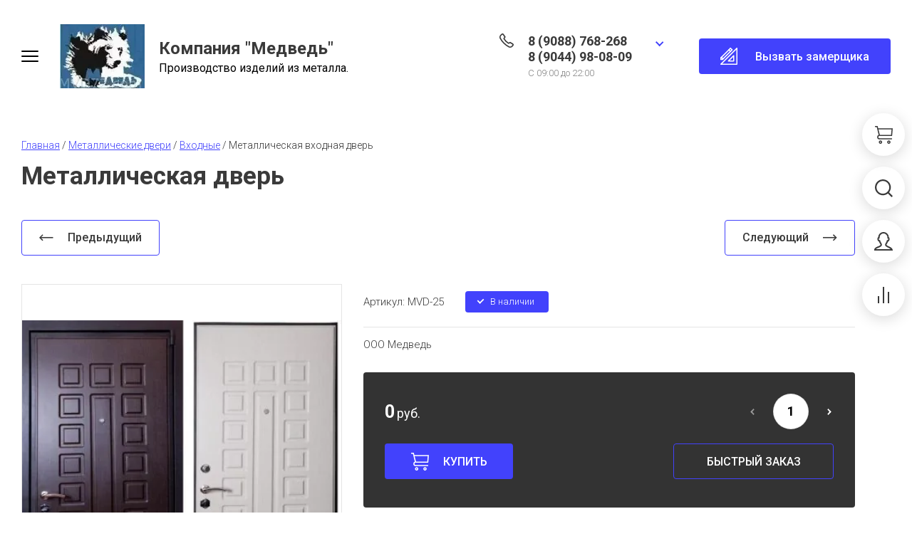

--- FILE ---
content_type: text/html; charset=utf-8
request_url: https://mvd72.com/magazin/product/mvd-25
body_size: 30569
content:

	<!doctype html>
<html lang="ru">
	
<head>
<meta charset="utf-8">
<meta name="robots" content="all">
<title>заказать двери из металла</title>
<meta name="description" content="прочные двери металлические, двери на дом">
<meta name="keywords" content="прочные двери в квартиру металлические стальные двери">
<meta name="SKYPE_TOOLBAR" content="SKYPE_TOOLBAR_PARSER_COMPATIBLE">
<meta name="viewport" content="width=device-width, initial-scale=1.0, maximum-scale=1.0, user-scalable=no">
<meta name="format-detection" content="telephone=no">
<meta http-equiv="x-rim-auto-match" content="none">



<!-- jquery -->
<script src="/g/libs/jquery/1.10.2/jquery.min.js" charset="utf-8"></script>
<!-- jquery -->

<!-- common js -->
	<link rel="stylesheet" href="/g/css/styles_articles_tpl.css">
<meta name="yandex-verification" content="1121e670200db224" />
<meta name="google-site-verification" content="lRx3aO9aYj3g3Sfwhn2uNs9pUAMIoEwqLf-2lIPNApA" />

            <!-- 46b9544ffa2e5e73c3c971fe2ede35a5 -->
            <script src='/shared/s3/js/lang/ru.js'></script>
            <script src='/shared/s3/js/common.min.js'></script>
        <link rel='stylesheet' type='text/css' href='/shared/s3/css/calendar.css' /><link rel='stylesheet' type='text/css' href='/shared/highslide-4.1.13/highslide.min.css'/>
<script type='text/javascript' src='/shared/highslide-4.1.13/highslide-full.packed.js'></script>
<script type='text/javascript'>
hs.graphicsDir = '/shared/highslide-4.1.13/graphics/';
hs.outlineType = null;
hs.showCredits = false;
hs.lang={cssDirection:'ltr',loadingText:'Загрузка...',loadingTitle:'Кликните чтобы отменить',focusTitle:'Нажмите чтобы перенести вперёд',fullExpandTitle:'Увеличить',fullExpandText:'Полноэкранный',previousText:'Предыдущий',previousTitle:'Назад (стрелка влево)',nextText:'Далее',nextTitle:'Далее (стрелка вправо)',moveTitle:'Передвинуть',moveText:'Передвинуть',closeText:'Закрыть',closeTitle:'Закрыть (Esc)',resizeTitle:'Восстановить размер',playText:'Слайд-шоу',playTitle:'Слайд-шоу (пробел)',pauseText:'Пауза',pauseTitle:'Приостановить слайд-шоу (пробел)',number:'Изображение %1/%2',restoreTitle:'Нажмите чтобы посмотреть картинку, используйте мышь для перетаскивания. Используйте клавиши вперёд и назад'};</script>

<!--s3_require-->
<link rel="stylesheet" href="/g/basestyle/1.0.1/user/user.css" type="text/css"/>
<link rel="stylesheet" href="/g/basestyle/1.0.1/user/user.blue.css" type="text/css"/>
<script type="text/javascript" src="/g/basestyle/1.0.1/user/user.js" async></script>
<!--/s3_require-->
<!-- common js -->

<!-- shop init -->
			
		
		
		
			<link rel="stylesheet" type="text/css" href="/g/shop2v2/default/css/theme.less.css">		
			<script type="text/javascript" src="/g/printme.js"></script>
		<script type="text/javascript" src="/g/shop2v2/default/js/tpl.js"></script>
		<script type="text/javascript" src="/g/shop2v2/default/js/baron.min.js"></script>
		
			<script type="text/javascript" src="/g/shop2v2/default/js/shop2.2.js"></script>
		
	<script type="text/javascript">shop2.init({"productRefs": [],"apiHash": {"getPromoProducts":"c189e7461d75f586c7ee28bab1c964dc","getSearchMatches":"215d2f7b65e790bff0f6a95d705edd30","getFolderCustomFields":"5c75f43dfd07945aa847b405ddcbbecd","getProductListItem":"a1763be2f3a4303b3f163ce6aa837485","cartAddItem":"49aedc1a9b05cf5c9350b45fc2380ba1","cartRemoveItem":"a2c22e85f45e57ed73fef8e32c9de273","cartUpdate":"aea74011a1f46de91db3d2f7b1a75b8d","cartRemoveCoupon":"c6cb5417f8f0ffa9279553f287508d72","cartAddCoupon":"7280490b53b3e61c08f2a7c9602791bb","deliveryCalc":"5a7208f61679582eed77cc7d7f7cb4d0","printOrder":"c381b2ac73431e1246aa399db3be3028","cancelOrder":"8d98c9b73c50e5e8b8f1f3be4c9bc579","cancelOrderNotify":"3922099b7f8b9263bf6689dade770fb7","repeatOrder":"6e9dbeec23e9c6da55850cdfa7051138","paymentMethods":"a1913c5fc2478af2fe0a83702924b401","compare":"1e7d46c306cf3ab7ba39e6c843cee614"},"hash": null,"verId": 349288,"mode": "product","step": "","uri": "/magazin","IMAGES_DIR": "/d/","my": {"gr_cart_show_options_text":"\u0412\u0441\u0435 \u043f\u0430\u0440\u0430\u043c\u0435\u0442\u0440\u044b","gr_rating_block_title":true,"show_sections":true,"gr_coupon_remodal":false,"gr_card_vertical_slider":true,"buy_alias":"\u041a\u0423\u041f\u0418\u0422\u042c","buy_mod":true,"buy_kind":true,"on_shop2_btn":true,"show_flags_filter":false,"lazy_load_subpages":true,"gr_lazy_load":true,"gr_pagelist_lazy_load":true,"gr_search_range_slider":false,"gr_filter_range_slider":false,"gr_filter_remodal":false,"gr_filter_remodal_btn":"\u0424\u0438\u043b\u044c\u0442\u0440 \u043f\u043e \u0442\u043e\u0432\u0430\u0440\u0430\u043c","gr_show_filter_color_btn":true,"gr_show_slider_autoplay":true,"gr_enable_images_settings":true,"gr_vendor_in_thumbs":true,"gr_show_one_click_in_thumbs":true,"gr_product_list_titles":true,"gr_pagelist_only_icons":true,"gr_kinds_slider":true,"gr_show_collcetions_amount":true,"gr_cart_titles":true,"gr_cart_auth_remodal":true,"gr_filter_sorting_title":"\u0421\u043e\u0440\u0442\u0438\u0440\u043e\u0432\u043a\u0430:","gr_by_price_desc":"\u0421\u0430\u043c\u044b\u0435 \u0434\u043e\u0440\u043e\u0433\u0438\u0435","gr_by_price_asc":"\u0421\u0430\u043c\u044b\u0435 \u0434\u0435\u0448\u0435\u0432\u044b\u0435","gr_by_name_asc":"\u041d\u0430\u0437\u0432\u0430\u043d\u0438\u0435 \u043e\u0442 \u0410","gr_by_name_desc":"\u041d\u0430\u0437\u0432\u0430\u043d\u0438\u0435 \u043e\u0442 \u042f","gr_filter_default_sorting":"\u0421\u043e\u0440\u0442\u0438\u0440\u043e\u0432\u0430\u0442\u044c \u043f\u043e","gr_filter_default_sorting_item":"\u043f\u043e \u0443\u043c\u043e\u043b\u0447\u0430\u043d\u0438\u044e","gr_search_form_title":"\u0420\u0430\u0441\u0448\u0438\u0440\u0435\u043d\u043d\u044b\u0439 \u043f\u043e\u0438\u0441\u043a","gr_search_form_btn":"\u041d\u0430\u0439\u0442\u0438","gr_filter_placeholders":true,"gr_filter_reset_text":"\u041e\u0447\u0438\u0441\u0442\u0438\u0442\u044c","new_alias":"\u041d\u043e\u0432\u0438\u043d\u043a\u0430","special_alias":"\u0421\u043f\u0435\u0446\u043f\u0440\u0435\u0434\u043b\u043e\u0436\u0435\u043d\u0438\u0435","gr_product_options_btn":"\u0432\u0441\u0435 \u043f\u0430\u0440\u0430\u043c\u0435\u0442\u0440\u044b","gr_hide_no_amount_rating":true,"preorder_alias":"\u041f\u0420\u0415\u0414\u0417\u0410\u041a\u0410\u0417","gr_cart_calculate_left":true,"gr_product_list_thumbs":"global:shop2.2.120-5-product-list-thumbs.tpl","gr_product_page_version":"global:shop2.2.120-5-product.tpl","gr_cart_page_version":"global:shop2.2.120-5-cart.tpl","gr_filter_version":"global:shop2.2.120-5-filter.tpl","collection_mod_width":"480","collection_mod_height":"480","collection_image_width":"480","collection_image_height":"480","gr_show_collections_compare":true,"gr_product_quick_view":true,"gr_shop2_msg":true,"gr_main_blocks_version":"global:shop2.2.120-5-main-blocks.tpl","gr_collections_item":"global:shop2.2.120-5-product-item-collections.tpl","gr_thumbs_width":500,"gr_thumbs_height":500,"cart_image_width":"150","cart_image_height":"150","gr_selected_theme":5,"gr_theme_mod_add":true},"shop2_cart_order_payments": 1,"cf_margin_price_enabled": 0,"maps_yandex_key":"","maps_google_key":""});</script>
<style type="text/css">.product-item-thumb {width: 450px;}.product-item-thumb .product-image, .product-item-simple .product-image {height: 450px;width: 450px;}.product-item-thumb .product-amount .amount-title {width: 354px;}.product-item-thumb .product-price {width: 400px;}.shop2-product .product-side-l {width: 450px;}.shop2-product .product-image {height: 450px;width: 450px;}.shop2-product .product-thumbnails li {width: 140px;height: 140px;}</style>
<!-- shop init -->

<!-- theme styles -->
	
		    <link rel="stylesheet" href="/g/templates/shop2/2.120.2/2.2.120-5/themes/theme2/colors.css">
		
			<link rel="stylesheet" href="/g/templates/shop2/2.120.2/2.2.120-5/css/theme_add.scss.css">
	<!-- theme styles -->



<link rel="stylesheet" href="/g/templates/shop2/2.120.2/2.2.120-5/css/global_styles.css">

<script src="/g/libs/timer/js/timer.js" charset="utf-8"></script>




</head><link rel="stylesheet" href="/t/v245/images/css/site_addons.scss.css">

<body class="site">
	
		
	
	<svg width="0" height="0" class="hidden" style="display: none;">
  <symbol viewBox="0 0 25 25" xmlns="http://www.w3.org/2000/svg" id="action_icon">
    <path d="M15.265 1.558c.39 0 .7.233.857.778l.311 1.09a1.684 1.684 0 0 0 1.636 1.169c.155 0 .233 0 .389-.078l1.168-.234c.156 0 .234-.077.312-.077.623 0 1.012.467.856 1.168l-.233 1.168c-.234.857.311 1.713 1.168 1.947l1.09.312c.857.233 1.013.934.39 1.557l-.78.857a1.598 1.598 0 0 0 0 2.258l.78.857c.623.623.39 1.324-.39 1.558l-1.09.311c-.857.234-1.324 1.169-1.168 1.947l.233 1.169c.156.7-.233 1.168-.856 1.168-.078 0-.234 0-.312-.078l-1.168-.234c-.156 0-.234-.078-.39-.078-.7 0-1.401.468-1.635 1.169l-.311 1.09c-.156.467-.468.779-.857.779-.234 0-.468-.078-.779-.312l-.857-.778c-.311-.312-.7-.468-1.168-.468-.39 0-.857.156-1.168.468l-.857.778c-.233.234-.467.312-.779.312-.39 0-.7-.234-.856-.779l-.234-.779a1.684 1.684 0 0 0-1.636-1.168c-.155 0-.233 0-.389.078l-1.09.233c-.156 0-.234.078-.312.078-.623 0-1.012-.467-.857-1.168l.234-1.168c.234-.857-.311-1.713-1.168-1.947l-1.013-.39c-.856-.233-1.012-.934-.389-1.557l.779-.857a1.598 1.598 0 0 0 0-2.258l-.779-.857c-.623-.623-.39-1.324.39-1.558l1.09-.467c.856-.234 1.324-1.168 1.168-1.947l-.312-1.168c-.155-.701.234-1.169.857-1.169.078 0 .234 0 .312.078l1.168.234c.156 0 .234.078.39.078.7 0 1.401-.467 1.635-1.168l.311-1.169c.156-.467.468-.778.857-.778.234 0 .467.078.779.311l.857.779c.233.311.623.467 1.09.467.39 0 .857-.156 1.168-.467l.857-.779c.156-.233.467-.311.7-.311zm0-1.558c-.623 0-1.246.234-1.792.779l-.856.779h-.156l-.857-.78C11.06.313 10.436 0 9.814 0 8.722 0 7.787.7 7.476 1.87l-.39 1.09-.078.077-1.168-.233c-.234-.078-.467-.078-.7-.078-.78 0-1.48.311-1.948.857-.467.623-.623 1.401-.39 2.258l.234 1.168s0 .078-.078.156l-1.09.312C.935 7.788.311 8.41.078 9.19c-.234.857 0 1.713.7 2.414l.78.857v.156l-.78.856c-.622.701-.934 1.558-.7 2.415.233.856.857 1.48 1.791 1.713l1.09.312s.078.078.078.155l-.233 1.169c-.234.857-.078 1.635.467 2.258.467.546 1.168.857 1.947.857.234 0 .467 0 .701-.078l1.09-.311c.078 0 .078.078.156.078l.312 1.09C7.788 24.299 8.723 25 9.813 25c.623 0 1.246-.234 1.791-.779l.857-.779h.156l.856.78c.546.466 1.169.778 1.792.778 1.09 0 2.025-.7 2.336-1.87l.312-1.09.078-.077 1.168.233c.233.078.467.078.7.078.78 0 1.48-.311 1.948-.857.467-.623.623-1.401.467-2.258l-.233-1.168s0-.078.077-.156l1.09-.312c.935-.311 1.558-.934 1.792-1.713.234-.857 0-1.713-.701-2.414l-.779-.857v-.156l.779-.856c.623-.701.935-1.558.701-2.415-.234-.857-.857-1.48-1.791-1.713l-1.09-.312s-.078-.078-.078-.156l.233-1.168c.234-.856.078-1.635-.467-2.258-.467-.546-1.168-.857-1.947-.857-.234 0-.468 0-.701.078l-1.168.233c-.078 0-.078-.077-.156-.077l-.312-1.09C17.212.7 16.355 0 15.265 0z"></path>
    <path d="M17.746 8.418l-1.101-1.101-9.362 9.361 1.101 1.102 9.362-9.362zm-2.092 9.572c-1.324 0-2.336-1.012-2.336-2.336 0-1.324 1.012-2.336 2.336-2.336 1.324 0 2.337 1.012 2.337 2.336a2.343 2.343 0 0 1-2.337 2.337zm0-3.115c-.467 0-.779.312-.779.78 0 .467.312.778.78.778.466 0 .778-.311.778-.779a.78.78 0 0 0-.779-.779zm-6.23-3.115c-1.324 0-2.337-1.012-2.337-2.336 0-1.324 1.013-2.337 2.337-2.337 1.324 0 2.336 1.013 2.336 2.337a2.342 2.342 0 0 1-2.336 2.336zm0-3.115c-.468 0-.78.311-.78.779 0 .467.312.779.78.779.467 0 .779-.312.779-.78a.78.78 0 0 0-.78-.778z"></path>
  </symbol>
  <symbol viewBox="0 0 25 25" xmlns="http://www.w3.org/2000/svg" id="buy_btn_icon">
    <path d="M5.452 13.438L2.492 1.562H0V0h3.738L7.01 13.125l-1.557.313z"></path>
    <path d="M24.065 14.063H6.231V12.5h16.433l.623-7.813H3.894V3.125H25l-.935 10.938z"></path>
    <path d="M6.23 18.75a3.13 3.13 0 0 1-3.115-3.125A3.13 3.13 0 0 1 6.231 12.5v1.563c-.857 0-1.558.703-1.558 1.562 0 .86.7 1.563 1.558 1.563v1.562z"></path>
    <path d="M23.364 18.75H6.232c-.468 0-.78-.313-.78-.781 0-.469.312-.782.78-.782h17.133c.468 0 .78.313.78.782 0 .468-.312.781-.78.781zM7.788 25c-1.324 0-2.336-1.016-2.336-2.344 0-1.328 1.012-2.343 2.336-2.343 1.324 0 2.337 1.015 2.337 2.343S9.112 25 7.788 25zm0-3.125c-.467 0-.779.313-.779.781 0 .469.312.782.78.782.466 0 .778-.313.778-.782 0-.468-.312-.781-.779-.781zM19.47 25c-1.324 0-2.336-1.016-2.336-2.344 0-1.328 1.012-2.343 2.336-2.343 1.324 0 2.337 1.015 2.337 2.343S20.794 25 19.47 25zm0-3.125c-.467 0-.778.313-.778.781 0 .469.311.782.778.782.468 0 .78-.313.78-.782 0-.468-.312-.781-.78-.781z"></path>
  </symbol>
  <symbol viewBox="0 0 17 17" xmlns="http://www.w3.org/2000/svg" id="close_btn_icon">
    <path d="M.169 1.889L2.039 0 17 15.111 15.13 17 .169 1.889z"></path>
    <path d="M14.961 0l1.87 1.889L1.871 17 0 15.111 14.961.001z"></path>
  </symbol>
  <symbol viewBox="0 0 9 6" xmlns="http://www.w3.org/2000/svg" id="filter_btn">
    <path d="M0 1.423L1.372.033l4.504 4.576L4.504 6 0 1.423z"></path>
    <path d="M7.628 0L9 1.39 4.51 5.954 3.139 4.562 7.628 0z"></path>
  </symbol>
  <symbol viewBox="0 0 25 25" xmlns="http://www.w3.org/2000/svg" id="gift_icon">
    <path d="M25 11.719H0V4.688h25v7.03zM1.562 10.156h21.875V6.25H1.563v3.906z"></path>
    <path d="M23.438 25H1.563V10.156h21.875V25zM3.125 23.437h18.75V11.72H3.125v11.719z"></path>
    <path d="M10.938 5.469H9.374v17.968h1.563V5.47zm4.687 0h-1.563v17.968h1.563V5.47z"></path>
    <path d="M13.984 6.25H6.25a3.134 3.134 0 0 1-3.125-3.125A3.134 3.134 0 0 1 6.25 0c3.516 0 6.797 4.844 6.875 5l.86 1.25zM6.25 1.562c-.86 0-1.563.704-1.563 1.563 0 .86.704 1.563 1.563 1.563h4.688C9.765 3.28 7.89 1.563 6.25 1.563z"></path>
    <path d="M18.75 6.25h-7.734l.78-1.25c.157-.156 3.438-5 6.954-5a3.134 3.134 0 0 1 3.125 3.125A3.134 3.134 0 0 1 18.75 6.25zm-4.688-1.563h4.688c.86 0 1.563-.703 1.563-1.562 0-.86-.704-1.563-1.563-1.563-1.64 0-3.516 1.72-4.688 3.125z"></path>
  </symbol>
  <symbol viewBox="0 0 14 20" xmlns="http://www.w3.org/2000/svg" id="lazy_btn_icon">
    <path fill-rule="evenodd" clip-rule="evenodd" d="M7 0c.525 0 .95.407.95.91v15.986l4.427-4.233a.981.981 0 0 1 1.345 0 .881.881 0 0 1 0 1.285l-6.05 5.786a.981.981 0 0 1-1.344 0l-6.05-5.786a.881.881 0 0 1 0-1.285.981.981 0 0 1 1.345 0l4.426 4.233V.91C6.05.407 6.475 0 7 0z"></path>
  </symbol>
  <symbol viewBox="0 0 6 10" xmlns="http://www.w3.org/2000/svg" id="minus_icon_btn">
    <path d="M4.577.03l1.39 1.52-4.576 4.99L0 5.02 4.577.03z"></path>
    <path d="M6 8.48L4.61 10 .046 5.027l1.391-1.52L6 8.48z"></path>
  </symbol>
  <symbol viewBox="0 0 25 25" xmlns="http://www.w3.org/2000/svg" id="notavailable_btn_icon">
    <path d="M5.452 13.438L2.492 1.562H0V0h3.738L7.01 13.125l-1.557.313z"></path>
    <path d="M24.065 14.063H6.231V12.5h16.433l.623-7.813H3.894V3.125H25l-.935 10.938z"></path>
    <path d="M6.23 18.75a3.13 3.13 0 0 1-3.115-3.125A3.13 3.13 0 0 1 6.231 12.5v1.563c-.857 0-1.558.703-1.558 1.562 0 .86.7 1.563 1.558 1.563v1.562z"></path>
    <path d="M23.364 18.75H6.232c-.468 0-.78-.313-.78-.781 0-.469.312-.782.78-.782h17.133c.468 0 .78.313.78.782 0 .468-.312.781-.78.781zM7.788 25c-1.324 0-2.336-1.016-2.336-2.344 0-1.328 1.012-2.343 2.336-2.343 1.324 0 2.337 1.015 2.337 2.343S9.112 25 7.788 25zm0-3.125c-.467 0-.779.313-.779.781 0 .469.312.782.78.782.466 0 .778-.313.778-.782 0-.468-.312-.781-.779-.781zM19.47 25c-1.324 0-2.336-1.016-2.336-2.344 0-1.328 1.012-2.343 2.336-2.343 1.324 0 2.337 1.015 2.337 2.343S20.794 25 19.47 25zm0-3.125c-.467 0-.778.313-.778.781 0 .469.311.782.778.782.468 0 .78-.313.78-.782 0-.468-.312-.781-.78-.781z"></path>
  </symbol>
  <symbol viewBox="0 0 27 27" xmlns="http://www.w3.org/2000/svg" id="onrequest_btn_icon">
    <path d="M13.5 27C6.075 27 0 20.925 0 13.5S6.075 0 13.5 0 27 6.075 27 13.5 20.925 27 13.5 27zm0-25.313C7.003 1.688 1.687 7.003 1.687 13.5c0 6.497 5.316 11.813 11.813 11.813 6.497 0 11.813-5.316 11.813-11.813 0-6.497-5.316-11.813-11.813-11.813z"></path>
    <path d="M14.344 6.75h-1.688v6.75h1.688V6.75z"></path>
    <path d="M20.25 12.656h-7.594v1.688h7.594v-1.688z"></path>
  </symbol>
  <symbol viewBox="0 0 25 12" xmlns="http://www.w3.org/2000/svg" id="pagelist_next">
    <path d="M18.7 11.4L17.3 10l4.3-4.3-4.3-4.3L18.7 0l5.7 5.7-5.7 5.7z"></path>
    <path d="M23 4.7H0v2h23v-2z"></path>
  </symbol>
  <symbol viewBox="0 0 25 12" xmlns="http://www.w3.org/2000/svg" id="pagelist_prev">
    <g clip-path="url(#clip0)">
      <path d="M5.7 11.4L0 5.7 5.7 0l1.4 1.4-4.3 4.3L7.1 10l-1.4 1.4z"></path>
      <path d="M24.4 4.7h-23v2h23v-2z"></path>
    </g>
    <defs>
      <clipPath id="clip0">
        <path d="M0 0h24.4v11.4H0z"></path>
      </clipPath>
    </defs>
  </symbol>
  <symbol viewBox="0 0 6 10" xmlns="http://www.w3.org/2000/svg" id="plus_icon_btn">
    <path d="M1.423 9.97L.033 8.45l4.576-4.99L6 4.98 1.423 9.97z"></path>
    <path d="M0 1.52L1.39 0l4.563 4.973-1.391 1.52L0 1.52z"></path>
  </symbol>
  <symbol viewBox="0 0 14 14" xmlns="http://www.w3.org/2000/svg" id="product_list_price">
    <path d="M0 0h14v2H0V0zm0 4h14v2H0V4zm0 8h14v2H0v-2zm0-4h14v2H0V8z"></path>
  </symbol>
  <symbol viewBox="0 0 14 14" xmlns="http://www.w3.org/2000/svg" id="product_list_simple">
    <path d="M0 0h14v4H0V0zm0 10h14v4H0v-4z"></path>
  </symbol>
  <symbol viewBox="0 0 14 14" xmlns="http://www.w3.org/2000/svg" id="product_list_thumbs">
    <path d="M0 0h5v5H0V0zm9 0h5v5H9V0zM0 9h5v5H0V9zm9 0h5v5H9V9z"></path>
  </symbol>
  <symbol viewBox="0 0 12 10" xmlns="http://www.w3.org/2000/svg" id="sort_param_asc">
    <path d="M11 10H1a1 1 0 0 1 0-2h10a1 1 0 0 1 0 2zM6 6H1a1 1 0 0 1 0-2h5a1 1 0 0 1 0 2zm0-4H1a1 1 0 0 1 0-2h5a1 1 0 0 1 0 2z"></path>
  </symbol>
  <symbol viewBox="0 0 12 10" xmlns="http://www.w3.org/2000/svg" id="sort_param_desc">
    <path d="M11 2H1a1 1 0 0 1 0-2h10a1 1 0 0 1 0 2zM1 4h5a1 1 0 0 1 0 2H1a1 1 0 0 1 0-2zm0 4h5a1 1 0 0 1 0 2H1a1 1 0 0 1 0-2z"></path>
  </symbol>
  <symbol viewBox="0 0 13 18" xmlns="http://www.w3.org/2000/svg" id="z_address_icon">
    <path d="M6.5 9.065c-1.43 0-2.6-1.166-2.6-2.59 0-1.425 1.17-2.59 2.6-2.59 1.43 0 2.6 1.165 2.6 2.59 0 1.424-1.17 2.59-2.6 2.59zm0-3.885c-.715 0-1.3.583-1.3 1.295S5.785 7.77 6.5 7.77c.715 0 1.3-.583 1.3-1.295S7.215 5.18 6.5 5.18z"></path>
    <path d="M6.5 18L.78 9.388A5.76 5.76 0 0 1 0 6.475C0 2.914 2.925 0 6.5 0S13 2.914 13 6.475c0 1.036-.325 2.201-.78 2.913-.39.583-5.2 7.835-5.2 7.835L6.5 18zm0-16.705c-2.86 0-5.2 2.33-5.2 5.18 0 .777.195 1.554.585 2.266L6.5 15.669c1.235-1.878 4.29-6.54 4.615-6.993.26-.453.585-1.36.585-2.201 0-2.85-2.34-5.18-5.2-5.18z"></path>
  </symbol>
  <symbol viewBox="0 0 12 25" xmlns="http://www.w3.org/2000/svg" id="z_arrow_bottom">
    <path d="M2 17.9l4.3 4.3 4.3-4.3 1.4 1.4L6.3 25 .6 19.3 2 17.9z"></path>
    <path d="M5.3 23.6h2V.6h-2v23z"></path>
  </symbol>
  <symbol viewBox="0 0 25 12" xmlns="http://www.w3.org/2000/svg" id="z_arrow_left">
    <path d="M5.7 11.4L0 5.7 5.7 0l1.4 1.4-4.3 4.3L7.1 10l-1.4 1.4z"></path>
    <path d="M24.4 4.7h-23v2h23v-2z"></path>
  </symbol>
  <symbol viewBox="0 0 176 49" xmlns="http://www.w3.org/2000/svg" id="z_arrow_next_advant">
    <path d="M1 48c22.473-30.504 88.636-77.189 173.504-19.894m-8.923 1.99L175 28.602v-9.45" stroke-width="2"></path>
  </symbol>
  <symbol viewBox="0 0 178 50" xmlns="http://www.w3.org/2000/svg" id="z_arrow_next_form">
    <path d="M1 1c22.667 30.667 89.4 77.6 175 20m-9-2l9.5 1.5V30" stroke-width="2"></path>
  </symbol>
  <symbol viewBox="0 0 25 12" xmlns="http://www.w3.org/2000/svg" id="z_arrow_right">
    <path d="M18.7 11.4L17.3 10l4.3-4.3-4.3-4.3L18.7 0l5.7 5.7-5.7 5.7z"></path>
    <path d="M23 4.7H0v2h23v-2z"></path>
  </symbol>
  <symbol viewBox="0 0 19 15" xmlns="http://www.w3.org/2000/svg" id="z_arrow_right_pagelist">
    <path d="M17 8.005H0v-2h17v2z"></path>
    <path d="M11.901 14.006l-1.544-1.527 7.094-7.002 1.544 1.527-7.094 7.002z"></path>
    <path d="M10.328 1.524L11.875 0l7.067 6.996-1.547 1.525-7.067-6.997z"></path>
  </symbol>
  <symbol viewBox="0 0 12 25" xmlns="http://www.w3.org/2000/svg" id="z_arrow_top">
    <path d="M10 7.1L5.7 2.8 1.4 7.1 0 5.7 5.7 0l5.7 5.7L10 7.1z"></path>
    <path d="M6.7 1.4h-2v23h2v-23z"></path>
  </symbol>
  <symbol viewBox="0 0 18 18" xmlns="http://www.w3.org/2000/svg" id="z_bottom_phone">
    <path d="M3.49 1.214l-.811-.81L.976 2.105l.81.81L3.49 1.214zm.35-.01c-.114-.115-.229-.115-.343 0L2.694.4c.516-.516 1.433-.516 1.95 0l-.803.803zm1.147 7.452a2.18 2.18 0 0 1 0-3.096l.803.803a1.073 1.073 0 0 0 0 1.49l-.803.803z"></path>
    <path d="M5.79 6.363l-.803-.803 1.376-1.375.057-.058c.115-.114.115-.23 0-.344l-.057-.057-2.522-2.522L4.643.4 7.28 3.038c.23.23.344.573.344.917 0 .344-.114.688-.344.917 0 0 0 .058-.057.058L5.79 6.363zM4.3 13.7C-.517 8.77-.746 3.84.974 2.12l.802.803C.631 4.07.745 8.427 5.102 12.898l-.803.803zm3.672-3.67l-2.19-2.188-.81.81 2.189 2.19.81-.811zm9.609 5.29l-.81-.811-1.703 1.702.81.81 1.703-1.702zm.018-.015l-.803-.802c.115-.115.115-.23 0-.344l.803-.803c.286.287.401.63.401.975 0 .344-.172.688-.401.974zm-6.707-1.662a2.22 2.22 0 0 1-1.548-.63l.803-.803c.4.401 1.089.401 1.49 0l.803.802c-.46.402-.975.631-1.548.631z"></path>
    <path d="M16.796 14.159l-2.522-2.522-.057-.058c-.115-.114-.23-.114-.344 0l-.058.058-1.375 1.375-.803-.802 1.433-1.433s.057 0 .057-.057a1.395 1.395 0 0 1 1.835 0l2.637 2.636-.803.803zM12.955 18c-2.35 0-5.503-1.204-8.656-4.3l.803-.802c4.471 4.414 8.77 4.471 9.974 3.325l.803.802c-.63.573-1.605.975-2.924.975zm-2.81-5.788l-2.19-2.19-.81.812 2.189 2.188.81-.81z"></path>
  </symbol>
  <symbol viewBox="0 0 24 16" xmlns="http://www.w3.org/2000/svg" id="z_burger_btn">
    <path d="M0 1a1 1 0 0 1 1-1h22a1 1 0 1 1 0 2H1a1 1 0 0 1-1-1zm0 7a1 1 0 0 1 1-1h22a1 1 0 1 1 0 2H1a1 1 0 0 1-1-1zm0 7a1 1 0 0 1 1-1h22a1 1 0 1 1 0 2H1a1 1 0 0 1-1-1z"></path>
  </symbol>
  <symbol viewBox="0 0 24 24" xmlns="http://www.w3.org/2000/svg" id="z_call_form_icon">
    <path d="M23.25 24H.75c-.3 0-.6-.15-.675-.45-.15-.3-.075-.6.15-.825l22.5-22.5c.225-.225.525-.3.825-.15.3.075.45.375.45.675v22.5c0 .45-.3.75-.75.75zm-20.7-1.5H22.5V2.55L2.55 22.5z"></path>
    <path d="M18.75 19.5h-7.5c-.3 0-.6-.15-.675-.45-.15-.3-.075-.6.15-.825l7.5-7.5c.225-.225.525-.3.825-.15.3.15.45.375.45.675v7.5c0 .45-.3.75-.75.75zm-5.7-1.5H18v-4.95L13.05 18zm-12.3-.75c-.45 0-.75-.3-.75-.75v-2.25c0-.45.3-.75.75-.75s.75.3.75.75v2.25c0 .45-.3.75-.75.75z"></path>
    <path d="M3 17.25H.75c-.45 0-.75-.3-.75-.75s.3-.75.75-.75H3c.45 0 .75.3.75.75s-.3.75-.75.75zM.75 15a.68.68 0 0 1-.525-.225c-.3-.3-.3-.75 0-1.05l13.5-13.5c.3-.3.75-.3 1.05 0 .3.3.3.75 0 1.05l-13.5 13.5A.68.68 0 0 1 .75 15z"></path>
    <path d="M3 17.25a.68.68 0 0 1-.525-.225c-.3-.3-.3-.75 0-1.05l13.5-13.5c.3-.3.75-.3 1.05 0 .3.3.3.75 0 1.05l-13.5 13.5A.68.68 0 0 1 3 17.25z"></path>
    <path d="M16.5 3.75a.68.68 0 0 1-.525-.225l-2.25-2.25c-.3-.3-.3-.75 0-1.05.3-.3.75-.3 1.05 0l2.25 2.25c.3.3.3.75 0 1.05a.68.68 0 0 1-.525.225zM3.75 16.5a.68.68 0 0 1-.525-.225l-2.25-2.25c-.3-.3-.3-.75 0-1.05.3-.3.75-.3 1.05 0l2.25 2.25c.3.3.3.75 0 1.05a.68.68 0 0 1-.525.225zM14.25 6a.68.68 0 0 1-.525-.225l-2.25-2.25c-.3-.3-.3-.75 0-1.05.3-.3.75-.3 1.05 0l2.25 2.25c.3.3.3.75 0 1.05A.68.68 0 0 1 14.25 6z"></path>
  </symbol>
  <symbol viewBox="0 0 20 27" xmlns="http://www.w3.org/2000/svg" id="z_cart_delete_btn">
    <path d="M18.333 27H1.667v-2.447L0 8.437v-2.53h20v2.615l-1.667 15.947V27zm-15-1.688h13.334v-.928l1.666-15.947v-.843H1.667v.76l1.666 16.115v.843zM20 2.531H0V4.22h20V2.53z"></path>
    <path d="M13.333 3.375h-1.666V1.687H8.333v1.688H6.667V0h6.666v3.375z"></path>
  </symbol>
  <symbol viewBox="0 0 25 25" xmlns="http://www.w3.org/2000/svg" id="z_cart_preview">
    <path d="M5.452 13.438L2.492 1.562H0V0h3.738L7.01 13.125l-1.557.313z"></path>
    <path d="M24.065 14.063H6.231V12.5h16.433l.623-7.813H3.894V3.125H25l-.935 10.938z"></path>
    <path d="M6.23 18.75a3.13 3.13 0 0 1-3.115-3.125A3.13 3.13 0 0 1 6.231 12.5v1.563c-.857 0-1.558.703-1.558 1.562 0 .86.7 1.563 1.558 1.563v1.562z"></path>
    <path d="M23.364 18.75H6.232c-.468 0-.78-.313-.78-.781 0-.469.312-.782.78-.782h17.133c.468 0 .78.313.78.782 0 .468-.312.781-.78.781zM7.788 25c-1.324 0-2.336-1.016-2.336-2.344 0-1.328 1.012-2.343 2.336-2.343 1.324 0 2.337 1.015 2.337 2.343S9.112 25 7.788 25zm0-3.125c-.467 0-.779.313-.779.781 0 .469.312.782.78.782.466 0 .778-.313.778-.782 0-.468-.312-.781-.779-.781zM19.47 25c-1.324 0-2.336-1.016-2.336-2.344 0-1.328 1.012-2.343 2.336-2.343 1.324 0 2.337 1.015 2.337 2.343S20.794 25 19.47 25zm0-3.125c-.467 0-.778.313-.778.781 0 .469.311.782.778.782.468 0 .78-.313.78-.782 0-.468-.312-.781-.78-.781z"></path>
  </symbol>
  <symbol viewBox="0 0 10 9" xmlns="http://www.w3.org/2000/svg" id="z_filter_reset">
    <path d="M6.784.554a5.138 5.138 0 0 0-4.938.213l-.692-.64C.854-.15.346.043.346.428v2.388c0 .234.208.426.461.426h2.585c.415 0 .623-.469.323-.725l-.53-.49a3.204 3.204 0 0 1 2.722.042c1.454.725 2.008 2.41 1.224 3.754-.785 1.344-2.608 1.855-4.062 1.13a2.977 2.977 0 0 1-1.315-1.3c-.093-.193-.347-.278-.554-.235l-.877.256a.437.437 0 0 0-.3.575 4.706 4.706 0 0 0 2.192 2.218A5.04 5.04 0 0 0 4.5 9c1.73 0 3.415-.853 4.292-2.368 1.246-2.175.346-4.905-2.008-6.078z"></path>
  </symbol>
  <symbol viewBox="0 0 26 26" xmlns="http://www.w3.org/2000/svg" id="z_login_icon">
    <path d="M26 26h-2c0-1.69-2.6-3.207-4.6-4.172-.8-.363-1.7-.845-2.4-1.328l1.5-1.5c.6.483 1.4.845 2.2 1.207C23.2 21.293 26 22.74 26 26zm-8.7-8.6l-1.9-.7c.2-.5.5-.9.8-1.4.5-.8 1.1-1.8 1.4-3.2l.2-.8h1.4c.3-.5.4-2.1.1-2.5h-1l.1-1.3V7l1-.2h.3l.7-.1v.4c.6.4 1.1 1.2 1.1 2.7 0 1.7-.7 3.5-2.1 3.5-.4 1.4-1 2.4-1.5 3.1-.3.3-.5.7-.6 1z"></path>
    <path d="M13 26H0v-1c0-2.7 2.8-3.9 5.3-4.9 1.6-.7 3.5-1.4 3.5-2.3 0-.4-.2-.8-.7-1.5-.5-.7-1.1-1.7-1.5-3.1-1.4 0-2.1-1.8-2.1-3.5 0-1.4.5-2.3 1.1-2.7C5.8 3.1 9 0 13 0c3.8 0 7 2.9 7.4 6.7l-2 .2C18.1 4.1 15.8 2 13 2c-3 0-5.4 2.4-5.4 5.4l.1 1.3h-1c-.3.4-.2 2 .1 2.5h1.4l.2.8c.3 1.5.9 2.4 1.4 3.2.5.8 1 1.6 1 2.6 0 2.2-2.4 3.2-4.7 4.2-1.5.6-3 1.2-3.7 2H13v2z"></path>
    <path d="M17.5 20.8c-1-.5-2.3-1.5-2.3-3 0-.5.1-.9.2-1.2l1.9.7c-.1.2-.1.3-.1.4 0 .1 0 .6 1.3 1.3l-1 1.8zM25 24H13v2h12v-2z"></path>
  </symbol>
  <symbol viewBox="0 0 19 13" xmlns="http://www.w3.org/2000/svg" id="z_mail_icon">
    <path d="M19 13H0V0h19v11.818h-1.188V1.182H1.188v10.636H19V13z"></path>
    <path d="M9.5 7.8L.238 1.064.95.118 9.5 6.382 18.05.118l.712.946L9.5 7.8z"></path>
  </symbol>
  <symbol viewBox="0 0 11 9" xmlns="http://www.w3.org/2000/svg" id="z_mark">
    <path d="M0 4.214l1.372-1.39L5.876 7.4 4.504 8.79 0 4.214z"></path>
    <path d="M9.628.79L11 2.18 4.51 8.744l-1.372-1.39L9.628.79z"></path>
  </symbol>
  <symbol viewBox="0 0 25 25" xmlns="http://www.w3.org/2000/svg" id="z_news_time_icon">
    <path d="M22.024 2.976h-1.19v-1.19A1.754 1.754 0 0 0 19.047 0a1.754 1.754 0 0 0-1.786 1.786v1.19H7.738v-1.19A1.754 1.754 0 0 0 5.952 0a1.754 1.754 0 0 0-1.785 1.786v1.19h-1.19A2.947 2.947 0 0 0 0 5.952v16.072A2.947 2.947 0 0 0 2.976 25h19.048A2.947 2.947 0 0 0 25 22.024V5.952a2.947 2.947 0 0 0-2.976-2.976zm0 18.453a.596.596 0 0 1-.595.595H3.57a.596.596 0 0 1-.595-.595V9.524c0-.357.298-.595.595-.595h17.86c.297 0 .595.238.595.595v11.905z"></path>
    <path d="M7.143 14.286a1.19 1.19 0 1 0 0-2.381 1.19 1.19 0 0 0 0 2.38zm0 4.762a1.19 1.19 0 1 0 0-2.381 1.19 1.19 0 0 0 0 2.38zm5.357-4.762a1.19 1.19 0 1 0 0-2.381 1.19 1.19 0 0 0 0 2.38zm0 4.762a1.19 1.19 0 1 0 0-2.381 1.19 1.19 0 0 0 0 2.38zm5.357-4.762a1.19 1.19 0 1 0 0-2.381 1.19 1.19 0 0 0 0 2.38zm0 4.762a1.19 1.19 0 1 0 0-2.381 1.19 1.19 0 0 0 0 2.38z"></path>
  </symbol>
  <symbol viewBox="0 0 20 20" xmlns="http://www.w3.org/2000/svg" id="z_phone_icon">
    <path d="M14.906 20a4.948 4.948 0 0 1-2.38-.626C7.35 16.409 3.34 12.443.585 7.516-.501 5.51-.042 3.006 1.712 1.545L2.922.5A2.301 2.301 0 0 1 4.553 0a2.23 2.23 0 0 1 1.46.877l2.464 3.59a.815.815 0 0 1 0 .961L7.223 7.265a17.062 17.062 0 0 0 5.595 5.595l1.88-.918a.775.775 0 0 1 .793.041l3.465 2.046c.543.334.877.835 1.002 1.462.126.626-.083 1.21-.46 1.712l-.918 1.085A4.795 4.795 0 0 1 14.906 20zM4.259 1.67a.45.45 0 0 0-.292.084L2.756 2.797a3.132 3.132 0 0 0-.71 3.884c2.589 4.676 6.388 8.434 11.315 11.231a3.126 3.126 0 0 0 3.925-.668l.919-1.085c.125-.126.125-.293.083-.334 0-.084-.042-.21-.209-.293l-3.048-1.879-1.879.919a.775.775 0 0 1-.793-.042 18.575 18.575 0 0 1-6.848-6.847c-.167-.293-.167-.627.042-.877L6.806 5.01 4.635 1.88a.38.38 0 0 0-.293-.209H4.26z"></path>
  </symbol>
  <symbol viewBox="0 0 25 25" xmlns="http://www.w3.org/2000/svg" id="z_search_icon">
    <path d="M11.16 22.321C5.023 22.321 0 17.3 0 11.161S5.022 0 11.16 0c6.14 0 11.161 5.022 11.161 11.16 0 6.14-5.022 11.161-11.16 11.161zm0-20.089c-4.91 0-8.928 4.018-8.928 8.929 0 4.91 4.018 8.928 8.929 8.928 4.91 0 8.928-4.018 8.928-8.928 0-4.911-4.018-8.929-8.928-8.929z"></path>
    <path d="M24.988 23.483l-6.393-6.393-1.578 1.579 6.392 6.392 1.579-1.578z"></path>
  </symbol>
  <symbol viewBox="0 0 24 21" xmlns="http://www.w3.org/2000/svg" id="z_search_param_icon">
    <path d="M24 18.75v-1.5H12v1.5h12zm0-7.5v-1.5h-3v1.5h3zM7.5 21v-6H12v6H7.5zM9 16.5v3h1.5v-3H9z"></path>
    <path d="M8.25 18.75v-1.5H0v1.5h8.25zm8.25-5.25v-6H21v6h-4.5zM18 9v3h1.5V9H18z"></path>
    <path d="M17.25 11.25v-1.5H0v1.5h17.25zM24 3.75v-1.5H7.5v1.5H24zM3 6V0h4.5v6H3zm1.5-4.5v3H6v-3H4.5z"></path>
    <path d="M3.75 3.75v-1.5H0v1.5h3.75z"></path>
  </symbol>
  <symbol viewBox="0 0 12 8" xmlns="http://www.w3.org/2000/svg" id="z_small_arrow_2_bottom">
    <path d="M0 1.414L1.414 0l5.657 5.657L5.657 7.07 0 1.414z"></path>
    <path d="M9.914.159l1.414 1.414L5.671 7.23 4.257 5.816 9.914.159z"></path>
  </symbol>
  <symbol viewBox="0 0 7 4" xmlns="http://www.w3.org/2000/svg" id="z_small_arrow_bottom">
    <path d="M3.5 4L0 .789.86 0 3.5 2.423 6.14 0 7 .789 3.5 4z"></path>
  </symbol>
  <symbol viewBox="0 0 7 4" xmlns="http://www.w3.org/2000/svg" id="z_small_arrow_top">
    <path d="M3.5 0L7 3.211 6.14 4 3.5 1.577.86 4 0 3.211 3.5 0z"></path>
  </symbol>
  <symbol viewBox="0 0 24 25" xmlns="http://www.w3.org/2000/svg" id="z_gall_icon">
    <path d="M11.16 22.321C5.023 22.321 0 17.3 0 11.161S5.022 0 11.16 0c6.14 0 11.161 5.022 11.161 11.16 0 6.14-5.022 11.161-11.16 11.161zm0-20.089c-4.91 0-8.928 4.018-8.928 8.929 0 4.91 4.018 8.928 8.929 8.928 4.91 0 8.928-4.018 8.928-8.928 0-4.911-4.018-8.929-8.928-8.929z"></path>
    <path d="M23.988 22.483l-5.393-5.393-1.578 1.579 5.392 5.392 1.579-1.578zM6 10h10v2H6v-2z"></path>
    <path d="M10 16V6h2v10h-2z"></path>
  </symbol>
  <symbol viewBox="0 0 16 23" xmlns="http://www.w3.org/2000/svg" id="z_compare_btn">
    <path d="M14 7h2v16h-2V7zM7 0h2v23H7V0zM0 13h2v10H0V13z"></path>
  </symbol>
</svg>		
	
	<div class="site__wrapper">
		
		
		<aside class="cat-wrap">
			<nav class="cat-wrap__nav">
				<ul class="cat_menu">
									         				         				         				         				    				         				              				              				                   <li class="firstlevel sublevel"><a class="hasArrow" href="/magazin/folder/dveri"><span>Металлические двери</span><span class="open_ul_span"></span></a>
				              				         				         				         				         				    				         				              				                   				                        <ul>
				                            <li class="parentItem"><a href="/magazin/folder/dveri"><span>Металлические двери</span></a></li>
				                    					              				              				                   <li class=""><a href="/magazin/folder/vhodnye"><span>Входные</span></a>
				              				         				         				         				         				    				         				              				                   				                        </li>
				                        				                   				              				              				                   <li class="sublevel"><a class="hasArrow" href="/magazin/folder/teplye-dveri"><span>Металл с 2-х сторон.</span><span class="open_ul_span"></span></a>
				              				         				         				         				         				    				         				              				                   				                        <ul>
				                            <li class="parentItem"><a href="/magazin/folder/teplye-dveri"><span>Металл с 2-х сторон.</span></a></li>
				                    					              				              				                   <li class=""><a href="/magazin/folder/teplye-dveri-1"><span>Теплые, уличные, металл с двух сторон.</span></a>
				              				         				         				         				         				    				         				              				                   				                        </li>
				                        				                             </ul></li>
				                        				                   				              				              				                   <li class=""><a href="/magazin/folder/tamburnye"><span>Тамбурные, коридорные, отсекающие.</span></a>
				              				         				         				         				         				    				         				              				                   				                        </li>
				                        				                   				              				              				                   <li class=""><a href="/magazin/folder/na-kladovku"><span>На кладовую, межэтажные, на мусорокамеру.</span></a>
				              				         				         				         				         				    				         				              				                   				                        </li>
				                        				                   				              				              				                   <li class=""><a href="/magazin/folder/protivopozharnye-dveri.-lyuki"><span>Противопожарные двери и люки</span></a>
				              				         				         				         				         				    				         				              				                   				                        </li>
				                        				                   				              				              				                   <li class=""><a href="/magazin/folder/teh.-dveri"><span>Двери технического назначения</span></a>
				              				         				         				         				         				    				         				              				                   				                        </li>
				                        				                   				              				              				                   <li class=""><a href="/magazin/folder/reshetchatye"><span>Решетчатые двери</span></a>
				              				         				         				         				         				    				         				              				                   				                        </li>
				                        				                   				              				              				                   <li class=""><a href="/magazin/folder/dveri-v-kassu"><span>Двери в кассу</span></a>
				              				         				         				         				         				    				         				              				                   				                        </li>
				                        				                             </ul></li>
				                        				                   				              				              				                   <li class="firstlevel sublevel"><a class="hasArrow" href="/magazin/folder/mezhkomnatnye-dveri"><span>Межкомнатные двери</span><span class="open_ul_span"></span></a>
				              				         				         				         				         				    				         				              				                   				                        <ul>
				                            <li class="parentItem"><a href="/magazin/folder/mezhkomnatnye-dveri"><span>Межкомнатные двери</span></a></li>
				                    					              				              				                   <li class=""><a href="/magazin/folder/eko-shpon"><span>Эко-Шпон</span></a>
				              				         				         				         				         				    				         				              				                   				                        </li>
				                        				                   				              				              				                   <li class=""><a href="/magazin/folder/pvh"><span>ПВХ</span></a>
				              				         				         				         				         				    				         				              				                   				                        </li>
				                        				                   				              				              				                   <li class=""><a href="/magazin/folder/naturalnyj-shpon"><span>Натуральный шпон</span></a>
				              				         				         				         				         				    				         				              				                   				                        </li>
				                        				                   				              				              				                   <li class=""><a href="/magazin/folder/naturalnyj-massiv"><span>Натуральный массив</span></a>
				              				         				         				         				         				    				         				              				                   				                        </li>
				                        				                   				              				              				                   <li class=""><a href="/magazin/folder/belye-dveri"><span>Белые двери</span></a>
				              				         				         				         				         				    				         				              				                   				                        </li>
				                        				                   				              				              				                   <li class=""><a href="/magazin/folder/cargovye-dveri-dd-rancho"><span>DD Царговые двери  RANCHO</span></a>
				              				         				         				         				         				    				         				              				                   				                        </li>
				                        				                   				              				              				                   <li class=""><a href="/magazin/folder/kollekciya-fly"><span>DD Коллекция FLY</span></a>
				              				         				         				         				         				    				         				              				                   				                        </li>
				                        				                   				              				              				                   <li class=""><a href="/magazin/folder/dd-modum"><span>DD MODUM</span></a>
				              				         				         				         				         				    				         				              				                   				                        </li>
				                        				                             </ul></li>
				                        				                   				              				              				                   <li class="firstlevel sublevel"><a class="hasArrow" href="/magazin/folder/vorota"><span>Ворота и калитки</span><span class="open_ul_span"></span></a>
				              				         				         				         				         				    				         				              				                   				                        <ul>
				                            <li class="parentItem"><a href="/magazin/folder/vorota"><span>Ворота и калитки</span></a></li>
				                    					              				              				                   <li class=""><a href="/magazin/folder/kovanye"><span>Кованые глухие</span></a>
				              				         				         				         				         				    				         				              				                   				                        </li>
				                        				                   				              				              				                   <li class=""><a href="/magazin/folder/prozrachnye"><span>Кованые прозрачные (графический рисунок)</span></a>
				              				         				         				         				         				    				         				              				                   				                        </li>
				                        				                   				              				              				                   <li class=""><a href="/magazin/folder/kalitki"><span>Калитки с ковкой</span></a>
				              				         				         				         				         				    				         				              				                   				                        </li>
				                        				                   				              				              				                   <li class=""><a href="/magazin/folder/svarnye"><span>Сварные</span></a>
				              				         				         				         				         				    				         				              				                   				                        </li>
				                        				                   				              				              				                   <li class=""><a href="/magazin/folder/profnastila"><span>Ворота из проф настила</span></a>
				              				         				         				         				         				    				         				              				                   				                        </li>
				                        				                   				              				              				                   <li class=""><a href="/magazin/folder/iz-rabicy"><span>Из сетки рабицы</span></a>
				              				         				         				         				         				    				         				              				                   				                        </li>
				                        				                   				              				              				                   <li class=""><a href="/magazin/folder/avtomaticheskie"><span>Секционные (автоматические)</span></a>
				              				         				         				         				         				    				         				              				                   				                        </li>
				                        				                   				              				              				                   <li class=""><a href="/magazin/folder/otkatnye"><span>Откатные (сдвижные)</span></a>
				              				         				         				         				         				    				         				              				                   				                        </li>
				                        				                   				              				              				                   <li class=""><a href="/magazin/folder/rolletnye"><span>Роллетные</span></a>
				              				         				         				         				         				    				         				              				                   				                        </li>
				                        				                   				              				              				                   <li class=""><a href="/magazin/folder/promyshlennye-1"><span>Промышленные</span></a>
				              				         				         				         				         				    				         				              				                   				                        </li>
				                        				                             </ul></li>
				                        				                   				              				              				                   <li class="firstlevel sublevel"><a class="hasArrow" href="/magazin/folder/reshetki"><span>Решетки</span><span class="open_ul_span"></span></a>
				              				         				         				         				         				    				         				              				                   				                        <ul>
				                            <li class="parentItem"><a href="/magazin/folder/reshetki"><span>Решетки</span></a></li>
				                    					              				              				                   <li class=""><a href="/magazin/folder/kovanye-1"><span>Кованые</span></a>
				              				         				         				         				         				    				         				              				                   				                        </li>
				                        				                   				              				              				                   <li class=""><a href="/magazin/folder/svarnye-1"><span>Сварные</span></a>
				              				         				         				         				         				    				         				              				                   				                        </li>
				                        				                   				              				              				                   <li class=""><a href="/magazin/folder/sdvizhnyye-po-tipu-garmoshka"><span>Сдвижные (по типу гармошка)</span></a>
				              				         				         				         				         				    				         				              				                   				                        </li>
				                        				                   				              				              				                   <li class=""><a href="/magazin/folder/sdvizhnyye-po-tipu-nozhnitsy"><span>Сдвижные (по типу ножницы)</span></a>
				              				         				         				         				         				    				         				              				                   				                        </li>
				                        				                             </ul></li>
				                        				                   				              				              				                   <li class="firstlevel"><a href="/magazin/folder/mebel-v-stile-loft"><span>Мебель в стиле ЛОФТ</span></a>
				              				         				         				         				         				    				         				              				                   				                        </li>
				                        				                   				              				              				                   <li class="firstlevel"><a href="/magazin/folder/dveri-iz-massiva-dereva"><span>Металлические двери с массивом дерева</span></a>
				              				         				         				         				         				    				         				              				                   				                        </li>
				                        				                   				              				              				                   <li class="firstlevel"><a href="/magazin/folder/furnitura-na-mezhkomnatnye-dveri"><span>Фурнитура на межкомнатные двери</span></a>
				              				         				         				         				         				    				         				              				                   				                        </li>
				                        				                   				              				              				                   <li class="firstlevel"><a href="/magazin/folder/sekcionnye-vorota-i-garazhnye-dveri"><span>Секционные ворота и гаражные двери</span></a>
				              				         				         				         				         				    				         				              				                   				                        </li>
				                        				                   				              				              				                   <li class="firstlevel sublevel"><a class="hasArrow" href="/magazin/folder/ograzhdeniya"><span>Ограждения</span><span class="open_ul_span"></span></a>
				              				         				         				         				         				    				         				              				                   				                        <ul>
				                            <li class="parentItem"><a href="/magazin/folder/ograzhdeniya"><span>Ограждения</span></a></li>
				                    					              				              				                   <li class=""><a href="/magazin/folder/gazonnye"><span>Газонные</span></a>
				              				         				         				         				         				    				         				              				                   				                        </li>
				                        				                   				              				              				                   <li class=""><a href="/magazin/folder/balkonnye"><span>Балконные</span></a>
				              				         				         				         				         				    				         				              				                   				                        </li>
				                        				                   				              				              				                   <li class=""><a href="/magazin/folder/ritualnye"><span>Ритуальные</span></a>
				              				         				         				         				         				    				         				              				                   				                        </li>
				                        				                             </ul></li>
				                        				                   				              				              				                   <li class="firstlevel sublevel"><a class="hasArrow" href="/magazin/folder/zabory"><span>Заборы</span><span class="open_ul_span"></span></a>
				              				         				         				         				         				    				         				              				                   				                        <ul>
				                            <li class="parentItem"><a href="/magazin/folder/zabory"><span>Заборы</span></a></li>
				                    					              				              				                   <li class=""><a href="/magazin/folder/svarnye-2"><span>Сварные</span></a>
				              				         				         				         				         				    				         				              				                   				                        </li>
				                        				                   				              				              				                   <li class=""><a href="/magazin/folder/kovanye-2"><span>Кованые</span></a>
				              				         				         				         				         				    				         				              				                   				                        </li>
				                        				                   				              				              				                   <li class=""><a href="/magazin/folder/profnastil"><span>Из профнастила</span></a>
				              				         				         				         				         				    				         				              				                   				                        </li>
				                        				                   				              				              				                   <li class=""><a href="/magazin/folder/sekcionnye"><span>3  D  Секционные</span></a>
				              				         				         				         				         				    				         				              				                   				                        </li>
				                        				                   				              				              				                   <li class=""><a href="/magazin/folder/metallicheskiy-shtaketnik-yevroshtaketnik"><span>Металлический штакетник (Евроштакетник)</span></a>
				              				         				         				         				         				    				         				              				                   				                        </li>
				                        				                             </ul></li>
				                        				                   				              				              				                   <li class="firstlevel sublevel"><a class="hasArrow" href="/magazin/folder/kozyrki-i-navesy"><span>Козырьки и навесы</span><span class="open_ul_span"></span></a>
				              				         				         				         				         				    				         				              				                   				                        <ul>
				                            <li class="parentItem"><a href="/magazin/folder/kozyrki-i-navesy"><span>Козырьки и навесы</span></a></li>
				                    					              				              				                   <li class=""><a href="/magazin/folder/kovanye-navesy"><span>Кованые</span></a>
				              				         				         				         				         				    				         				              				                   				                        </li>
				                        				                   				              				              				                   <li class=""><a href="/magazin/folder/svarnye-3"><span>Сварные</span></a>
				              				         				         				         				         				    				         				              				                   				                        </li>
				                        				                   				              				              				                   <li class=""><a href="/magazin/folder/avtonavesy"><span>Автонавесы</span></a>
				              				         				         				         				         				    				         				              				                   				                        </li>
				                        				                             </ul></li>
				                        				                   				              				              				                   <li class="firstlevel"><a href="/magazin/folder/blok-boksy"><span>Блок боксы</span></a>
				              				         				         				         				         				    				         				              				                   				                        </li>
				                        				                   				              				              				                   <li class="firstlevel sublevel"><a class="hasArrow" href="/magazin/folder/perila-i-lestnitsy"><span>Перила и лестницы</span><span class="open_ul_span"></span></a>
				              				         				         				         				         				    				         				              				                   				                        <ul>
				                            <li class="parentItem"><a href="/magazin/folder/perila-i-lestnitsy"><span>Перила и лестницы</span></a></li>
				                    					              				              				                   <li class=""><a href="/magazin/folder/lestnitsy-i-karkasy"><span>Лестницы и каркасы</span></a>
				              				         				         				         				         				    				         				              				                   				                        </li>
				                        				                   				              				              				                   <li class=""><a href="/magazin/folder/perila-lestnichnyye-ograzhdeniya"><span>Перила и лестничные ограждения</span></a>
				              				         				         				         				         				    				         				              				                   				                        </li>
				                        				                             </ul></li>
				                        				                   				              				              				                   <li class="firstlevel"><a href="/magazin/folder/dveri-kkho"><span>Двери КХО</span></a>
				              				         				         				         				         				    				         				              				                   				                        </li>
				                        				                   				              				              				                   <li class="firstlevel"><a href="/magazin/folder/remont-i-obsluzhivaniye-dverey-metallicheskikh"><span>Сервисное и техническое обслуживание объектов</span></a>
				              				         				         				         				         				    				         				              				                   				                        </li>
				                        				                   				              				              				                   <li class="firstlevel"><a href="/magazin/folder/izgotovleniye-metallokonstruktsiy"><span>Изготовление металлоконструкций</span></a>
				              				         				         				         				         				    				         				              				                   				                        </li>
				                        				                   				              				              				                   <li class="firstlevel"><a href="/magazin/folder/korpusnaya-mebel"><span>Корпусная мебель</span></a>
				              				         				         				         				         				    				         				              				                   				                        </li>
				                        				                   				              				              				                   <li class="firstlevel"><a href="/magazin/folder/stendy"><span>Стенды</span></a>
				              				         				         				         				         				    				         				              				                   				                        </li>
				                        				                   				              				              				                   <li class="firstlevel"><a href="/magazin/folder/mangalnaya-besedka"><span>Мангальная беседка</span></a>
				              				         				         				         				         				    				         				              				                   				                        </li>
				                        				                   				              				              				                   <li class="firstlevel"><a href="/magazin/folder/metalloobrabotka"><span>Услуги по обработке металла</span></a>
				              				         				         				         				         				    				         				              				                   				                        </li>
				                        				                   				              				              				                   <li class="firstlevel"><a href="/magazin/folder/metallicheskie-stellazhi"><span>Металлические стеллажи</span></a>
				              				         				         				         				         				    				         				              				                   				                        </li>
				                        				                   				              				              				                   <li class="firstlevel"><a href="/magazin/folder/svarochnye-raboty"><span>Сварочные работы</span></a>
				              				         				         				         				         				    				         				              				                   				                        </li>
				                        				                   				              				              				                   <li class="firstlevel"><a href="/magazin/folder/otdelka-obramnenie-proema-otkosov"><span>Отделка (обрамнение) проема (откосов)</span></a>
				              				         				         				         				         				    				         				              				                   				                        </li>
				                        				                   				              				              				                   <li class="firstlevel"><a href="/magazin/folder/naveska-montazhnaya-rama-pod-burovuyu-ustanovku-ubshm-1-13"><span>Навеска (монтажная рама) под буровую установку УБШМ 1/13</span></a>
				              				         				         				         				         				    				         				              				                   				                        </li>
				                        				                   				              				              				                   <li class="firstlevel"><a href="/magazin/folder/zamki-dovodchiki-ruchki"><span>Замки, доводчики, ручки, навесы, цилиндровые механизмы (сердечник).</span></a>
				              				         				         				         				         				    				         				              				                   				                        </li>
				                        				                   				              				              				                   <li class="firstlevel"><a href="/magazin/folder/rolstavni-i-rolvorota"><span>Рольставни и рольворота</span></a>
				              				         				         				         				         				    				         				              				                   				                        </li>
				                        				                   				              				              				                   <li class="firstlevel"><a href="/magazin/folder/sejfy"><span>Сейфы</span></a>
				              				         				         				         				         				    				         				              				                   				                        </li>
				                        				                   				              				              				                   <li class="firstlevel"><a href="/magazin/folder/sadovaya-mebel"><span>Садовая мебель</span></a>
				              				         				         				         				         				    				    				    </li>
				</ul>
				
				                <div class="site-header__top_social">
                                            <a href="#" target="_blank">
                        	                        	<img src="/g/spacer.gif" data-src="/thumb/2/Ilq0gHaHk6Df9ND0tf-lpg/30r30/d/mail.svg" alt="Mail" class="gr_lazy_load">
                        	                        </a>
                                            <a href="#" target="_blank">
                        	                        	<img src="/g/spacer.gif" data-src="/thumb/2/N0SCpcU9lTwFuOnJvz_dpA/30r30/d/ok.svg" alt="OK" class="gr_lazy_load">
                        	                        </a>
                                            <a href="#" target="_blank">
                        	                        	<img src="/g/spacer.gif" data-src="/thumb/2/qTLbj7JhligeaCLZVuByfw/30r30/d/rutube.svg" alt="RuTube" class="gr_lazy_load">
                        	                        </a>
                                            <a href="#" target="_blank">
                        	                        	<img src="/g/spacer.gif" data-src="/thumb/2/GOcFd95kudl_WWkkMSh5JA/30r30/d/vk.svg" alt="VK" class="gr_lazy_load">
                        	                        </a>
                                            <a href="#" target="_blank">
                        	                        	<img src="/g/spacer.gif" data-src="/thumb/2/4ZAVeNWqpC8rXg5fdxl3eg/30r30/d/zen.svg" alt="Zen" class="gr_lazy_load">
                        	                        </a>
                                    </div>
                				
			</nav>
		</aside>

		<div class="mobile-burger">
			<div class="mobile-burger__panel">
				
				<button class="close_btn">
		            <svg class="gr-svg-icon">
					  <use xlink:href="#close_btn_icon"></use>
					</svg>
		        </button>

		        <div class="mobile-burger__title">
		        	<svg class="gr-svg-icon">
					  <use xlink:href="#z_burger_btn"></use>
					</svg>
		        	Каталог
		        </div>
				
				<div class="mobile-burger__cat_wrap"></div>

				<div class="mobile-burger__menu_wrap"></div>
				
			</div>
		</div>				

		<div class="site_wrap_in">
			<header class="site-header">
				<div class="site-header__top_sh">
					
					<div class="site-header__burger_btn">
						<svg class="gr-svg-icon">
						  <use xlink:href="#z_burger_btn"></use>
						</svg>
					</div>					

					<div class="site-header__logo_wrap_sh">
																		
						<a href="https://mvd72.com" class="site-header__logo_pic_sh">
							<img src="/thumb/2/1n-9NrpPx2t8Y7ygKEdG0w/200r90/d/logo_sinij.webp" alt="">
						</a>
						
																		
						<div class="site-header__logo_text_sh">
							
																					
							<a href="https://mvd72.com" class="site-header__logo_name_sh">Компания &quot;Медведь&quot;</a>
							
																					
														<div class="site-header__logo_desc_sh">Производство изделий из металла.</div>
													</div>
					</div>
					
					<div class="site-header__head_right">
					
												<div class="site-header__contacts_sh">
							<div class="site-header__contacts_icon" data-remodal-target="contact_popup">
								<svg class="gr-svg-icon">
								  <use xlink:href="#z_phone_icon"></use>
								</svg>
							</div>						
	
								
							<div class="site-header__cont_body">
																<div class="site-header__top_phone">
																													<div><a href="tel:8 (9088) 768-268">8 (9088) 768-268</a></div>
																		    																				<div><a href="tel:8 (9044) 98-08-09">8 (9044) 98-08-09</a></div>
																		    								</div>
																								<div class="site-header__top_work_time">C 09:00 до 22:00</div>
															</div>	
							<div class="site-header__cont_btn" data-remodal-target="contact_popup">
								<svg class="gr-svg-icon">
								  <use xlink:href="#z_small_arrow_2_bottom"></use>
								</svg>
							</div>
							
							<div class="remodal" data-remodal-id="contact_popup" role="dialog" data-remodal-options="hashTracking: false">
								
								<button data-remodal-action="close" class="close_btn">				            
					            	<svg class="gr-svg-icon">
									  <use xlink:href="#close_btn_icon"></use>
									</svg>				            
						        </button>
								
								<div class="site-header__cont_popup_in">
																		<div class="site-header__work_time_sh">C 09:00 до 22:00</div>
																		
																		<div class="site-header__phone_sh">		
										<svg class="gr-svg-icon">
										  <use xlink:href="#z_phone_icon"></use>
										</svg>								
	
																																<div><a href="tel:8 (9088) 768-268">8 (9088) 768-268</a></div>
																				    																						<div><a href="tel:8 (9044) 98-08-09">8 (9044) 98-08-09</a></div>
																				    																
									</div>
																		
																		<div class="site-header__top_address">
										<svg class="gr-svg-icon">
										  <use xlink:href="#z_address_icon"></use>
										</svg>
	
										ТЦ Тетрис, 2 этаж<br />
<br />
г. Тюмень,<br />
ул. В. Гнаровской, 7
									</div>
																		
																		<div class="site-header__top_email">
										<svg class="gr-svg-icon">
										  <use xlink:href="#z_mail_icon"></use>
										</svg>		
	
																					<div><a href="mailto:980809@mail.ru">980809@mail.ru</a></div>
												
									</div>
																		
																		<div class="site-header__top_popup_social">
																					<a href="#" target="_blank"><img src="/thumb/2/Ilq0gHaHk6Df9ND0tf-lpg/30r30/d/mail.svg" alt="Mail"></a>
																					<a href="#" target="_blank"><img src="/thumb/2/N0SCpcU9lTwFuOnJvz_dpA/30r30/d/ok.svg" alt="OK"></a>
																					<a href="#" target="_blank"><img src="/thumb/2/qTLbj7JhligeaCLZVuByfw/30r30/d/rutube.svg" alt="RuTube"></a>
																					<a href="#" target="_blank"><img src="/thumb/2/GOcFd95kudl_WWkkMSh5JA/30r30/d/vk.svg" alt="VK"></a>
																					<a href="#" target="_blank"><img src="/thumb/2/4ZAVeNWqpC8rXg5fdxl3eg/30r30/d/zen.svg" alt="Zen"></a>
																			</div>
																	</div>
							</div>
	
								
						</div>
												
							
						<div class="site-header__call_btn gr-button-1" data-remodal-target="call_form">
														
							<span class="icon">
																	<svg width="24" height="24" viewBox="0 0 24 24" xmlns="http://www.w3.org/2000/svg">
<path d="M23.25 24H0.749987C0.449987 24 0.149987 23.85 0.0749871 23.55C-0.0750129 23.25 -1.28746e-05 22.95 0.224987 22.725L22.725 0.224987C22.95 -1.28746e-05 23.25 -0.0750129 23.55 0.0749871C23.85 0.149987 24 0.449987 24 0.749987V23.25C24 23.7 23.7 24 23.25 24ZM2.54999 22.5H22.5V2.54999L2.54999 22.5Z"/>
<path d="M18.75 19.5H11.25C10.95 19.5 10.65 19.35 10.575 19.05C10.425 18.75 10.5 18.45 10.725 18.225L18.225 10.725C18.45 10.5 18.75 10.425 19.05 10.575C19.35 10.725 19.5 10.95 19.5 11.25V18.75C19.5 19.2 19.2 19.5 18.75 19.5ZM13.05 18H18V13.05L13.05 18Z"/>
<path d="M0.749993 17.25C0.299993 17.25 -7.00192e-06 16.95 -7.00192e-06 16.5V14.25C-7.00192e-06 13.8 0.299993 13.5 0.749993 13.5C1.19999 13.5 1.49999 13.8 1.49999 14.25V16.5C1.49999 16.95 1.19999 17.25 0.749993 17.25Z"/>
<path d="M2.99999 17.25H0.749993C0.299993 17.25 -7.00192e-06 16.95 -7.00192e-06 16.5C-7.00192e-06 16.05 0.299993 15.75 0.749993 15.75H2.99999C3.44999 15.75 3.74999 16.05 3.74999 16.5C3.74999 16.95 3.44999 17.25 2.99999 17.25Z"/>
<path d="M0.749993 15C0.524993 15 0.374993 14.925 0.224993 14.775C-0.075007 14.475 -0.075007 14.025 0.224993 13.725L13.725 0.224985C14.025 -0.0750146 14.475 -0.0750146 14.775 0.224985C15.075 0.524985 15.075 0.974985 14.775 1.27499L1.27499 14.775C1.12499 14.925 0.974993 15 0.749993 15Z"/>
<path d="M2.99999 17.25C2.77499 17.25 2.62499 17.175 2.47499 17.025C2.17499 16.725 2.17499 16.275 2.47499 15.975L15.975 2.47499C16.275 2.17499 16.725 2.17499 17.025 2.47499C17.325 2.77499 17.325 3.22499 17.025 3.52499L3.52499 17.025C3.37499 17.175 3.22499 17.25 2.99999 17.25Z"/>
<path d="M16.5 3.74999C16.275 3.74999 16.125 3.67499 15.975 3.52499L13.725 1.27499C13.425 0.974985 13.425 0.524985 13.725 0.224985C14.025 -0.0750146 14.475 -0.0750146 14.775 0.224985L17.025 2.47499C17.325 2.77499 17.325 3.22499 17.025 3.52499C16.875 3.67499 16.725 3.74999 16.5 3.74999Z"/>
<path d="M3.74999 16.5C3.52499 16.5 3.37499 16.425 3.22499 16.275L0.974993 14.025C0.674993 13.725 0.674993 13.275 0.974993 12.975C1.27499 12.675 1.72499 12.675 2.02499 12.975L4.27499 15.225C4.57499 15.525 4.57499 15.975 4.27499 16.275C4.12499 16.425 3.97499 16.5 3.74999 16.5Z"/>
<path d="M14.25 5.99999C14.025 5.99999 13.875 5.92499 13.725 5.77499L11.475 3.52499C11.175 3.22499 11.175 2.77499 11.475 2.47499C11.775 2.17499 12.225 2.17499 12.525 2.47499L14.775 4.72499C15.075 5.02499 15.075 5.47499 14.775 5.77499C14.625 5.92499 14.475 5.99999 14.25 5.99999Z"/>
</svg>

															</span>
	
							Вызвать замерщика
						</div>
	
						<div class="remodal remodal-fixed-btn" data-remodal-id="call_form" role="dialog" data-remodal-options="hashTracking: false">
							<button data-remodal-action="close" class="close_btn">				            
				            	<svg class="gr-svg-icon">
								  <use xlink:href="#close_btn_icon"></use>
								</svg>				            
					        </button> 
	
					        <div class="call-form-wrap">
							
								
                        	
	    
        
    <div class="tpl-anketa" data-api-url="/-/x-api/v1/public/?method=form/postform&param[form_id]=9420107" data-api-type="form">
    		    			    	<div class="tpl-anketa__left">
		        	<div class="tpl-anketa__title">Вызвать замерщика</div>
		        			        </div>
	                        <div class="tpl-anketa__right">
	        	            <form method="post" action="/" data-s3-anketa-id="9420107">
	                <input type="hidden" name="param[placeholdered_fields]" value="" />
	                <input type="hidden" name="form_id" value="9420107">
	                	                	                <input type="hidden" name="param[hide_title]" value="" />
	                <input type="hidden" name="param[product_name]" value="" />
                	<input type="hidden" name="param[product_link]" value="https://" />
                	<input type="hidden" name="param[policy_checkbox]" value="1" />
                	<input type="hidden" name="param[has_span_button]" value="" />
	                <input type="hidden" name="tpl" value="global:shop2.form.minimal.tpl">
	                		                		                    		                        <div class="tpl-field type-text">
		                            		                                <div class="field-title">Ваше имя:</div>
		                            		                            
		                            		                            <div class="field-value">
		                                		                                		                                    <input type="text" 
		                                    	 
			                                    size="30" 
			                                    maxlength="100" 
			                                    value="" 
			                                    name="d[0]" 
		                                    />
		                                		                                
		                                		                            </div>
		                        </div>
		                    		                		                    		                        <div class="tpl-field type-phone field-required">
		                            		                                <div class="field-title">Телефон: <span class="field-required-mark">*</span></div>
		                            		                            
		                            		                            <div class="field-value">
		                                		                                		                                    <input type="text" 
		                                    	 required  
			                                    size="30" 
			                                    maxlength="100" 
			                                    value="" 
			                                    name="d[1]" 
		                                    />
		                                		                                
		                                		                            </div>
		                        </div>
		                    		                		                    		                        <div class="tpl-field type-textarea">
		                            		                                <div class="field-title">Дополнительно:</div>
		                            		                            
		                            		                            <div class="field-value">
		                                		                                		                                    <textarea 
		                                    	 
			                                    cols="50" 
			                                    rows="7" 
			                                    name="d[2]"></textarea>
		                                		                                
		                                		                            </div>
		                        </div>
		                    		                		                    		                        <div class="tpl-field type-checkbox field-required policy_checkbox">
		                            		                            
		                            		                            <div class="field-value">
		                                		                                		                                    <ul>
		                                        		                                            <li>
	                                            		
	                                            		<label>
	                                            			<input 
	                                            				 required  
			                                            		type="checkbox" 
			                                            		value="Да" 
			                                            		name="d[3]" 
		                                            		/>
	                                            			<span>Ознакомлен(а) с <a href="/users/agreement" target="_blank">пользовательским соглашением</a> <ins class="field-required-mark">*</ins></span>
	                                            		</label>
		                                        	</li>
		                                        		                                    </ul>
		                                		                                
		                                		                            </div>
		                        </div>
		                    		                	
	        			        		
	                	
	                <div class="tpl-field tpl-field-button">
	                    <button type="submit" class="tpl-form-button">Отправить</button>
	                </div>
	
	            <re-captcha data-captcha="recaptcha"
     data-name="captcha"
     data-sitekey="6LfLhZ0UAAAAAEB4sGlu_2uKR2xqUQpOMdxygQnA"
     data-lang="ru"
     data-rsize="invisible"
     data-type="image"
     data-theme="light"></re-captcha></form>
	            
	        		        	
	                </div>
    </div>
							
							</div>								
						</div>
						
											</div>
					
				</div>

				<div class="site-header__bottom_sh">
										<nav class="site-header__nav inner_menu">
						<ul class="top_menu">
		                  		                      		                      		                          <li class="has opened"><a href="/glavnaya">Наши объекты</a>
		                      		                      		                  		                      		                          		                                  </li>
		                              		                          		                      		                      		                          <li class=""><a href="/o-kompanii">О компании</a>
		                      		                      		                  		                      		                          		                                  </li>
		                              		                          		                      		                      		                          <li class=""><a href="/sitemap">Карта сайта</a>
		                      		                      		                  		                      		                          		                                  </li>
		                              		                          		                      		                      		                          <li class=""><a href="/kontakty">Контакты</a>
		                      		                      		                  		                      		                          		                                  </li>
		                              		                          		                      		                      		                          <li class=""><a href="/registraciya">Регистрация</a>
		                      		                      		                  		                  </li>
		              </ul>
		              					</nav>	
					
				</div>
			</header> <!-- .site-header -->

			<div class="site-container">
				<div class="site-container__inner">

					<div class="fixed-buttons fixed_btns_inner">
						<div class="fixed-buttons__inner">
							
							
					
																					
							
														
								<div class="fixed-buttons__cart_prev fixed-button cart-preview-panel pointer_events_none gr-cart-popup-btn" data-remodal-target="cart-preview-popup">
					            	
					            	<span class="bt-amount gr-cart-total-amount">0</span>
					            	
					            	<svg class="gr-svg-icon">
									  <use xlink:href="#z_cart_preview"></use>
									</svg>
					            	
					            </div>
							
														

							<div class="fixed-buttons__search_btn fixed-button" data-remodal-target="search_param">
								<svg class="gr-svg-icon">
								  <use xlink:href="#z_search_icon"></use>
								</svg>
							</div>

							<div class="remodal remodal-fixed-btn" data-remodal-id="search_param" role="dialog" data-remodal-options="hashTracking: false">
								<button data-remodal-action="close" class="close_btn">				            
									<svg class="gr-svg-icon">
									  <use xlink:href="#close_btn_icon"></use>
									</svg>				            
								</button> 

								<div class="search-site">
						
									<div class="search-site__title_ss remodal-block-title">Поиск</div>
									
									
									<form action="/magazin/search" enctype="multipart/form-data" method="get" class="search-site__search_form_ss">				
										<input name="search_text" type="text" id="s[name]" class="search-site__search_input_ss" placeholder="Поиск по магазину">
										<button class="search-site__search_btn_ss">Найти							
											<svg class="gr-svg-icon">
											  <use xlink:href="#z_search_icon"></use>
											</svg>							
										</button>									
									<re-captcha data-captcha="recaptcha"
     data-name="captcha"
     data-sitekey="6LfLhZ0UAAAAAEB4sGlu_2uKR2xqUQpOMdxygQnA"
     data-lang="ru"
     data-rsize="invisible"
     data-type="image"
     data-theme="light"></re-captcha></form>
									
									
										
	
<div class="shop2-block search-form">
	<div class="search-form__inner">
		<div class="search-form__header">Расширенный поиск</div>
		<div class="search-rows">
			<form action="/magazin/search" enctype="multipart/form-data">
				<input type="hidden" name="sort_by" value=""/>
				
									<div class="search-rows__row gr-field-style float_row">
						<div class="row-title field-title"><span>Цена (руб.)<span>:</span></span></div>
						<div class="row-body">
							<label class="input-from">
								<span class="input-from__title">от</span>
								<input name="s[price][min]" type="text" size="5" class="small" value="" placeholder="от" data-range_min="0" oninput="this.value = this.value.replace (/\D/, '')" />
							</label>
							<label class="input-to">
								<span class="input-to__title">до</span>
								<input name="s[price][max]" type="text" size="5" class="small" value="" placeholder="до" data-range_max="200000" oninput="this.value = this.value.replace (/\D/, '')" />
							</label>
													</div>
					</div>
				
									<div class="search-rows__row gr-field-style">
						<label class="row-title field-title" for="shop2-name"><span>Название<span>:</span></span></label>
						<div class="row-body">
							<input type="text" name="s[name]" size="20" id="shop2-name" value="" />
						</div>
					</div>
				
									<div class="search-rows__row gr-field-style">
						<label class="row-title field-title" for="shop2-article"><span>Артикул<span>:</span></span></label>
						<div class="row-body">
							<input type="text" name="s[article]" id="shop2-article" value="" />
						</div>
					</div>
				
									<div class="search-rows__row gr-field-style">
						<label class="row-title field-title" for="shop2-text"><span>Текст<span>:</span></span></label>
						<div class="row-body">
							<input type="text" name="search_text" size="20" id="shop2-text"  value="" />
						</div>
					</div>
				
				
									<div class="search-rows__row gr-field-style">
						<div class="row-title field-title"><span>Выберите категорию<span>:</span></span></div>
						<div class="row-body">
							<select name="s[folder_id]" id="s[folder_id]">
								<option value="">Все</option>
																																												<option value="754109821" >
											 Металлические двери
										</option>
																																				<option value="754110621" >
											&raquo; Входные
										</option>
																																				<option value="754111421" >
											&raquo; Металл с 2-х сторон.
										</option>
																																				<option value="761702821" >
											&raquo;&raquo; Теплые, уличные, металл с двух сторон.
										</option>
																																				<option value="754111621" >
											&raquo; Тамбурные, коридорные, отсекающие.
										</option>
																																				<option value="761799621" >
											&raquo; На кладовую, межэтажные, на мусорокамеру.
										</option>
																																				<option value="761706421" >
											&raquo; Противопожарные двери и люки
										</option>
																																				<option value="761900621" >
											&raquo; Двери технического назначения
										</option>
																																				<option value="762602421" >
											&raquo; Решетчатые двери
										</option>
																																				<option value="233791609" >
											&raquo; Двери в кассу
										</option>
																																				<option value="297593300" >
											 Межкомнатные двери
										</option>
																																				<option value="297600700" >
											&raquo; Эко-Шпон
										</option>
																																				<option value="297612300" >
											&raquo; ПВХ
										</option>
																																				<option value="297624100" >
											&raquo; Натуральный шпон
										</option>
																																				<option value="297631300" >
											&raquo; Натуральный массив
										</option>
																																				<option value="299764100" >
											&raquo; Белые двери
										</option>
																																				<option value="267217706" >
											&raquo; DD Царговые двери  RANCHO
										</option>
																																				<option value="267236906" >
											&raquo; DD Коллекция FLY
										</option>
																																				<option value="267283706" >
											&raquo; DD MODUM
										</option>
																																				<option value="754110821" >
											 Ворота и калитки
										</option>
																																				<option value="754111021" >
											&raquo; Кованые глухие
										</option>
																																				<option value="769439021" >
											&raquo; Кованые прозрачные (графический рисунок)
										</option>
																																				<option value="769474221" >
											&raquo; Калитки с ковкой
										</option>
																																				<option value="754115021" >
											&raquo; Сварные
										</option>
																																				<option value="765349821" >
											&raquo; Ворота из проф настила
										</option>
																																				<option value="765352021" >
											&raquo; Из сетки рабицы
										</option>
																																				<option value="765313221" >
											&raquo; Секционные (автоматические)
										</option>
																																				<option value="765353221" >
											&raquo; Откатные (сдвижные)
										</option>
																																				<option value="765353621" >
											&raquo; Роллетные
										</option>
																																				<option value="769724621" >
											&raquo; Промышленные
										</option>
																																				<option value="754112021" >
											 Решетки
										</option>
																																				<option value="754112421" >
											&raquo; Кованые
										</option>
																																				<option value="754112221" >
											&raquo; Сварные
										</option>
																																				<option value="116269609" >
											&raquo; Сдвижные (по типу гармошка)
										</option>
																																				<option value="116269409" >
											&raquo; Сдвижные (по типу ножницы)
										</option>
																																				<option value="163584505" >
											 Мебель в стиле ЛОФТ
										</option>
																																				<option value="117050609" >
											 Металлические двери с массивом дерева
										</option>
																																				<option value="71331501" >
											 Фурнитура на межкомнатные двери
										</option>
																																				<option value="294136100" >
											 Секционные ворота и гаражные двери
										</option>
																																				<option value="754110021" >
											 Ограждения
										</option>
																																				<option value="754110221" >
											&raquo; Газонные
										</option>
																																				<option value="754110421" >
											&raquo; Балконные
										</option>
																																				<option value="754111821" >
											&raquo; Ритуальные
										</option>
																																				<option value="754112621" >
											 Заборы
										</option>
																																				<option value="754112821" >
											&raquo; Сварные
										</option>
																																				<option value="754113021" >
											&raquo; Кованые
										</option>
																																				<option value="754113221" >
											&raquo; Из профнастила
										</option>
																																				<option value="765314221" >
											&raquo; 3  D  Секционные
										</option>
																																				<option value="393560809" >
											&raquo; Металлический штакетник (Евроштакетник)
										</option>
																																				<option value="754113421" >
											 Козырьки и навесы
										</option>
																																				<option value="754113621" >
											&raquo; Кованые
										</option>
																																				<option value="754113821" >
											&raquo; Сварные
										</option>
																																				<option value="765322421" >
											&raquo; Автонавесы
										</option>
																																				<option value="754114021" >
											 Блок боксы
										</option>
																																				<option value="116348009" >
											 Перила и лестницы
										</option>
																																				<option value="116443609" >
											&raquo; Лестницы и каркасы
										</option>
																																				<option value="116444009" >
											&raquo; Перила и лестничные ограждения
										</option>
																																				<option value="232677409" >
											 Двери КХО
										</option>
																																				<option value="331737409" >
											 Сервисное и техническое обслуживание объектов
										</option>
																																				<option value="370556809" >
											 Изготовление металлоконструкций
										</option>
																																				<option value="244153701" >
											 Корпусная мебель
										</option>
																																				<option value="427242409" >
											 Стенды
										</option>
																																				<option value="428469209" >
											 Мангальная беседка
										</option>
																																				<option value="430753209" >
											 Услуги по обработке металла
										</option>
																																				<option value="436800009" >
											 Металлические стеллажи
										</option>
																																				<option value="135362900" >
											 Сварочные работы
										</option>
																																				<option value="140954700" >
											 Отделка (обрамнение) проема (откосов)
										</option>
																																				<option value="142748100" >
											 Навеска (монтажная рама) под буровую установку УБШМ 1/13
										</option>
																																				<option value="146795900" >
											 Замки, доводчики, ручки, навесы, цилиндровые механизмы (сердечник).
										</option>
																																				<option value="294136500" >
											 Рольставни и рольворота
										</option>
																																				<option value="219993101" >
											 Сейфы
										</option>
																																				<option value="57266304" >
											 Садовая мебель
										</option>
																								</select>
						</div>
					</div>

					<div id="shop2_search_custom_fields"></div>
							
								
									<div class="search-rows__row gr-field-style">
						<div class="row-title field-title"><span>Производитель<span>:</span></span></div>
						<div class="row-body">
							<select name="s[vendor_id]">
								<option value="">Все</option>          
																	<option value="73635821" >ООО Медведь</option>
															</select>
						</div>
					</div>
				
														    <div class="search-rows__row gr-field-style">
					        <div class="row-title field-title"><span>Новинка<span>:</span></span></div>
					        <div class="row-body">
					            					            <select name="s[flags][2]">
						            <option value="">Все</option>
						            <option value="1">да</option>
						            <option value="0">нет</option>
						        </select>
					        </div>
					    </div>
			    															    <div class="search-rows__row gr-field-style">
					        <div class="row-title field-title"><span>Спецпредложение<span>:</span></span></div>
					        <div class="row-body">
					            					            <select name="s[flags][1]">
						            <option value="">Все</option>
						            <option value="1">да</option>
						            <option value="0">нет</option>
						        </select>
					        </div>
					    </div>
			    									
				

									<div class="search-rows__row gr-field-style">
						<div class="row-title field-title"><span>Результатов на странице<span>:</span></span></div>
						<div class="row-body">
							<select name="s[products_per_page]">
																																		<option value="5">5</option>
																										<option value="20">20</option>
																										<option value="35">35</option>
																										<option value="50">50</option>
																										<option value="65">65</option>
																										<option value="80">80</option>
																										<option value="95">95</option>
															</select>
						</div>
					</div>
				
				<div class="search-rows__btn">
					<button type="submit" class="search-btn gr-button-1">Найти</button>
				</div>
			</form >
		</div>
	</div>
</div><!-- Search Form -->								</div>
															
							</div>

							<div class="fixed-buttons__login_btn fixed-button" data-remodal-target="login_popup">
								<svg class="gr-svg-icon">
								  <use xlink:href="#z_login_icon"></use>
								</svg>
							</div>

							<div class="remodal remodal-fixed-btn" data-remodal-id="login_popup" role="dialog" data-remodal-options="hashTracking: false">
								<button data-remodal-action="close" class="close_btn">				            
									<svg class="gr-svg-icon">
									  <use xlink:href="#close_btn_icon"></use>
									</svg>				            
								</button> 					
								<div class="shop2-block login-form ">
	<div class="login-form__inner">
		<div class="login-form__header">
			Кабинет
		</div>
		<div class="login-form__body">
			
				<form method="post" action="/registraciya">
					<input type="hidden" name="mode" value="login" />

					<div class="login-form__row login gr-field-style">
													<div class="field-title">Логин</div>
												<input  type="text" name="login" id="login" tabindex="1" value="" />
					</div>
					<div class="login-form__row gr-field-style">
													<div class="field-title">Пароль</div>
												<input  type="password" name="password" id="password" tabindex="2" value="" />
					</div>

					<div class="login-form__btns">
						<div class="login-form__enter">
							<button type="submit" class="gr-button-1" tabindex="3">Войти</button>
						</div>
						<div class="login-form__links">
							<div class="login-form__forgot">
								<a href="/registraciya/forgot_password">Забыли пароль?</a>
							</div>
							<div class="login-form__reg">
								<a href="/registraciya/register">Регистрация</a>
							</div>
						</div>
					</div>
				<re-captcha data-captcha="recaptcha"
     data-name="captcha"
     data-sitekey="6LfLhZ0UAAAAAEB4sGlu_2uKR2xqUQpOMdxygQnA"
     data-lang="ru"
     data-rsize="invisible"
     data-type="image"
     data-theme="light"></re-captcha></form>
				
									<div class="g-auth__row g-auth__social-min">
												



				
						<div class="g-form-field__title"><b>Также Вы можете войти через:</b></div>
			<div class="g-social">
																												<div class="g-social__row">
								<a href="/users/hauth/start/vkontakte?return_url=/magazin/product/mvd-25" class="g-social__item g-social__item--vk-large" rel="nofollow">Vkontakte</a>
							</div>
																																						<!--noindex-->
							<a href="/users/hauth/start/yandex?return_url=/magazin/product/mvd-25" class="g-social__item g-social__item--ya" rel="nofollow">Yandex</a>
						<!--/noindex-->
																
			</div>
			
		
	
			<div class="g-auth__personal-note">
									
			
			 

												Я выражаю <a href="/registraciya?mode=agreement" target="_blank">согласие на передачу и обработку персональных данных</a> в соответствии с <a href="/registraciya?mode=policy" target="_blank">политикой конфиденциальности</a>
				
					</div>
						</div>
				
			
		</div>
	</div>
</div>							</div>
							
							<a class="fixed-buttons__compare_btn fixed-button" href="/magazin/compare" target="_blank">
								<svg class="gr-svg-icon">
								  <use xlink:href="#z_compare_btn"></use>
								</svg>
								
								<div class="compare_block_amount">0</div>
							</a>
							
						</div>
					</div>
					
										
													

					<main class="site-main main-inner-page">
						<div class="site-main__inner">
							
<div class="site-path" data-url="/"><a href="/"><span>Главная</span></a> / <a href="/magazin/folder/dveri"><span>Металлические двери</span></a> / <a href="/magazin/folder/vhodnye"><span>Входные</span></a> / <span>Металлическая входная дверь</span></div>							
														<h1>Металлическая дверь</h1>
														
														
								
	<div class="shop2-cookies-disabled shop2-warning hide"></div>
	
	
	
		
							
			
							
			
							
			
		
				
		
				    

<div class="card-page">
    <div class="card-page__top">
        
                    <div class="card-nav">
            <!--noindex-->
                <a rel="nofollow" class="card-nav__btn gr-button-3" href="/magazin/product/mvd-25/prev">
                    <svg class="gr-svg-icon">
                        <use xlink:href="#pagelist_prev"></use>
                    </svg>
                    <span>Предыдущий</span>
                </a><!--/noindex-->
            <!--noindex-->
                <a rel="nofollow" class="card-nav__btn gr-button-3" href="/magazin/product/mvd-25/next">
                    <span>
                        Следующий
                    </span>
                    <svg class="gr-svg-icon">
                        <use xlink:href="#pagelist_next"></use>
                    </svg>
                </a>
            <!--/noindex-->
            </div>
        
        <form
            method="post"
            action="/magazin?mode=cart&amp;action=add"
            accept-charset="utf-8"
            class="shop2-product">

            <input type="hidden" name="kind_id" value="944077021"/>
            <input type="hidden" name="product_id" value="792359821"/>
            <input type="hidden" name="meta" value='null'/>
    
            <div class="shop2-product__left">
                <div class="card-slider">
                    <div class="card-slider__body">
                         <!-- .product-flags -->
                        
                        
                        
                                                
                        <div class="card-slider__items card_slider_no_thumbs">
                            <div class="card-slider__items-slider">
                                <div class="card-slider__item">
                                    <div class="card-slider__image gr_image_3x4">
                                                                                    <a class="gr-image-zoom" href="/thumb/2/vtbkfyaPya6W_3SU2s2ibg/r/d/mainproduct__131609347748893500.jpg">
                                                <img src="/thumb/2/PrpqbYpf4NxrURrLM_CyrA/750r750/d/mainproduct__131609347748893500.jpg" class="gr_image_contain" alt="Металлическая входная дверь" title="Металлическая входная дверь" />
                                            </a>
                                                                            </div>
                                </div>
                                                            </div>
                            
                            
			<div class="product-compare">
			<label class="gr-compare-plus">
				<input type="checkbox" value="944077021"/>
				Сравнить
			</label>
					</div>
		
                        </div>
                        
                                                                        
                                            </div>
                </div> <!-- .card-slider -->                               
            </div>
            <div class="shop2-product__right">
                <div class="shop2-product__top">
                    <div class="shop2-product__top_article">
                        
	
					
	
	
					<div class="shop2-product-article"><span>Артикул:</span> MVD-25</div>
	
	                        	
	
	<div class="tpl-rating-block hide"><span class="tpl-rating-title">Рейтинг:</span><div class="tpl-stars hide"><div class="tpl-rating" style="width: 0%;"></div></div><div class="tpl-rating-votes"><span>0 голосов</span></div></div>

	                    </div>
                    
                    <div class="product-item-stock buy">
                        <svg class="gr-svg-icon">
                          <use xlink:href="#z_mark"></use>
                        </svg>

                                                    <span>В наличии</span>
                                
                    </div>
                </div>
                
                                
                                    <div class="gr-vendor-block">
                        <a href="/magazin/vendor/pk-medved">ООО Медведь</a>
                    </div>
                
                   

                <div class="gr-card-options">
                    <div class="gr-card-options-param">
                         

                        

 
	
		
	
                    </div>
                </div>
                
                <div class="form-additional">
                                            <div class="product-price">
                            	
                            	<div class="price-current">
		<strong>0</strong>
		<span>руб.</span>
			</div>
                        </div>
                        
				

	<div class="product-amount">
					<div class="amount-title">Количество:</div>
							<div class="shop2-product-amount">
				<button type="button" class="amount-minus">
					<svg class="gr-svg-icon">
					    <use xlink:href="#minus_icon_btn"></use>
					</svg>
				</button>
				<input type="text" name="amount"  data-kind="944077021" data-min="1" data-multiplicity="" maxlength="4" value="1" />
				<button type="button" class="amount-plus">
					<svg class="gr-svg-icon">
					    <use xlink:href="#plus_icon_btn"></use>
					</svg>
				</button>
			</div>
						</div>
                        
	 
		<button class="shop-product-btn type-3 buy" type="submit" data-url="/magazin/product/mvd-25">
			<span>
									КУПИТЬ
					<svg class="gr-svg-icon">
					    <use xlink:href="#buy_btn_icon"></use>
					</svg>
							</span>
		</button>
	
<input type="hidden" value="Металлическая входная дверь" name="product_name" />
<input type="hidden" value="https://mvd72.com/magazin/product/mvd-25" name="product_link" />                                        
                                        			                    		                         <div class="buy-one-click gr-button-4" data-remodal-target="one-click"
		                            data-product-link="https://mvd72.com/magazin/product/mvd-25" 
			                        data-product-name="Металлическая дверь"
			                        data-remodal-target="one-click"
		                            data-api-url="/-/x-api/v1/public/?method=form/postform&param[form_id]=9420907&param[tpl]=global:shop2.form.minimal.tpl&param[hide_title]=0&param[placeholdered_fields]=0&param[product_name]=Металлическая входная дверь">
		                            БЫСТРЫЙ ЗАКАЗ
		                        </div>
		                    	                                                        </div>
				
				                <div class="product-edit">
					                    <div class="product-edit__image black_cover"><img src="/thumb/2/OdeZ0HRKnH3fe46LmfnGNg/1000r300/d/218006.png" alt=""></div>
                                        
                    <div class="product-edit__inner">
                        <div class="product-edit__body">
                        	                            <div class="product-edit__title">Бесплатная доставка</div>
                                                                                    <div class="product-edit__text">Быстрая доставка и качественная установка</div>
                                                    </div>
						                        <div class="product-edit__icon">
                            <img src="/thumb/2/xegRhdhEM8j_5FSr_9oRig/60r60/d/icon_form.png" alt="">
                        </div>
                                            </div>
                </div>
                
                                    <div class="pluso-share">
                                             

                        <div class="pluso-share__body">
                            <script src="https://yastatic.net/es5-shims/0.0.2/es5-shims.min.js"></script>
								<script src="https://yastatic.net/share2/share.js"></script>
								<div class="ya-share2" data-services="vkontakte,odnoklassniki,viber,whatsapp,telegram"></div>
                            
                        </div>
                    </div> <!-- .pluso-share -->
                                
            </div>

        <re-captcha data-captcha="recaptcha"
     data-name="captcha"
     data-sitekey="6LfLhZ0UAAAAAEB4sGlu_2uKR2xqUQpOMdxygQnA"
     data-lang="ru"
     data-rsize="invisible"
     data-type="image"
     data-theme="light"></re-captcha></form><!-- .shop2-product -->
    </div>
    
    <div class="card-page__bottom">
        
                	



	<div id="product-tabs" class="shop-product-data">
									<ul class="shop-product-data__nav">
					<li class="active-tab"><a href="#shop2-tabs-2">Описание</a></li><li ><a href="#shop2-tabs-01"><span>Отзывы</span></a></li>
				</ul>
			
						<div class="shop-product-data__desc">

																								<div class="desc-area html_block active-area" id="shop2-tabs-2">
									<p>- Стальной лист <st1:metricconverter productid="2 мм">2 мм</st1:metricconverter>. Усиленный лоток притвора на полотне поверх МДФ накладки.</p>

<p>- Профильная конструкция рамы (порошковая окраска).</p>

<p>- Внешняя отделка &ndash; фрезерованная МДФ панель (<st1:metricconverter productid="10 мм">10 мм</st1:metricconverter>).</p>

<p>- Заполнение: жесткая минерало базальтная плита.</p>

<p>- Внутренняя отделка &ndash; фрезерованная МДФ панель ( <st1:metricconverter productid="10 мм">10 мм</st1:metricconverter>. )</p>

<p>- Уплотнение &ndash; 2 контура : широкий (на полотне), широкий (на раме).</p>

<p>- Противосьемные ригели &ndash; 2 шт.</p>

<p>- Вертикальные ребра жесткости &ndash; 3 шт.</p>

<p>- Навесы на опорном подшипнике .</p>

<p>- Глазок.</p>

<p>- Замок &ndash; Mottura (Италия) сейфового типа (с возможностью установки вертикальных тяг) , двойной механизм : цилиндровый и сувальдный (перекодировочный механизм), ручки Armadillo, броненакладка, цилиндр Kale перфоключ (5 шт).</p>

<p>&nbsp;&nbsp;&nbsp;&nbsp;&nbsp;&nbsp;&nbsp; - ночной страж.</p>

<p>&nbsp;</p>

<p>&nbsp;</p>
								</div>
																				
								
								
				
								
															<div class="desc-area comments_block " id="shop2-tabs-01">
		                    							
	<div class="comments-block comments_form">

		

		
					    
							<div class="comments-form">
										<div class="comments-form__body">
						<div class="comments-form__title">Оставить комментарий</div>

						<div class="tpl-info">
							Заполните обязательные поля <span class="tpl-required">*</span>.
						</div>

						<form method="post" class="tpl-form">
																								<input type="hidden" name="comment_id" value="" />
																							
									<div class="tpl-field">
																						<label class="field-title" for="d[1]">
													Имя:
																											<span class="tpl-required">*</span>
																																						</label>
																			
										<div class="tpl-value">
																							<input  type="text" size="40" name="author_name"   />
																					</div>

										
									</div>
																							
									<div class="tpl-field">
																						<label class="field-title" for="d[1]">
													E-mail:
																											<span class="tpl-required">*</span>
																																						</label>
																			
										<div class="tpl-value">
																							<input  type="text" size="40" name="author"   />
																					</div>

										
									</div>
																							
									<div class="tpl-field">
																						<label class="field-title" for="d[1]">
													Комментарий:
																											<span class="tpl-required">*</span>
																																						</label>
																			
										<div class="tpl-value">
																							<textarea  cols="55" rows="3" name="text"></textarea>
																					</div>

										
									</div>
																							
									<div class="tpl-field">
																						<label class="field-title" for="d[1]">
													Оценка:
																											<span class="tpl-required">*</span>
																																						</label>
																			
										<div class="tpl-value">
											
																									<div class="tpl-stars">
														<span>1</span>
														<span>2</span>
														<span>3</span>
														<span>4</span>
														<span>5</span>
														<input name="rating" type="hidden" value="0" />
													</div>
												
																					</div>

										
									</div>
															
							<div class="tpl-field-button">
								<button type="submit" class="gr-button-1">
									Отправить
								</button>
							</div>

						<re-captcha data-captcha="recaptcha"
     data-name="captcha"
     data-sitekey="6LfLhZ0UAAAAAEB4sGlu_2uKR2xqUQpOMdxygQnA"
     data-lang="ru"
     data-rsize="invisible"
     data-type="image"
     data-theme="light"></re-captcha></form>

						
					</div>
				</div>
			
		
	</div>

		                </div>
		                            
                

			</div><!-- Product Desc -->
			</div>
        
                
                    <div class="gr-shop-tags">
                <div class="gr-shop-tags__title"><span>теги:</span></div>
                <div class="gr-shop-tags__items">
                                            <a href="/magazin/tag/vhodnye-dveri-stalnye" class="gr-shop-tags__item gr-button-2"><span>Входные двери стальные</span></a>
                                    </div>
            </div>
                
        
        
        	<div class="shop-product-folders">
        	<div class="shop-product-folders__title"><span>Находится в разделах</span></div>
        	<div class="shop-product-folders__items"><a href="/magazin/folder/vhodnye" class="shop-product-folders__item gr-button-2"><span>Входные</span></a></div>
        </div>
    
        
                	
<div class="collections">
	<div class="collections__inner">
			</div>
</div>        
                    <div class="remodal" data-remodal-id="one-click" role="dialog" data-remodal-options="hashTracking: false">
                <button data-remodal-action="close" class="gr-icon-btn remodal-close-btn">
                    <span>Закрыть</span>
                    <svg class="gr-svg-icon">
                        <use xlink:href="#close_btn_icon"></use>
                    </svg>
                </button>
            </div>
        
    </div>
</div>

		
					<div class="gr-back-btn">
				<a href="javascript:shop2.back()" class="shop2-btn shop2-btn-back"><span>Назад</span></a>
			</div>
		
	


		
			
	
					
		
	

</div>
					</main> <!-- .site-main -->

			
										
											

					<!-- Здесь новинки! -->
					
										
															
					

										
					
				</div>
			</div> <!-- .site-container -->


			<footer class="site-footer">
				<div class="site-footer__top_pan">
					<div class="site-footer__btn_top">
						<svg class="gr-svg-icon">
						  <use xlink:href="#z_arrow_top"></use>
						</svg>
					</div>
					
										<nav class="site-footer__bot_menu">
												<div class="site-footer__bot_menu_tit footer-title">О компании</div>
												<ul class="bot_menu">
												            					                <li>
					                    <a href="/glavnaya">Наши объекты</a>
					                </li>
					            					        					            					                <li>
					                    <a href="/o-kompanii">О компании</a>
					                </li>
					            					        					            					                <li>
					                    <a href="/sitemap">Карта сайта</a>
					                </li>
					            					        					            					                <li>
					                    <a href="/kontakty">Контакты</a>
					                </li>
					            					        					            					                <li>
					                    <a href="/registraciya">Регистрация</a>
					                </li>
					            					        						</ul>
					</nav>
										
										<nav class="site-footer__bottom_cat">
												<div class="site-footer__bottom_cat_tit footer-title">Каталог</div>
												<div class="cat_bottom">
																						<li>	
									<a href="/magazin/folder/dveri">
										Металлические двери
									</a>
								</li>
																																																																																																																																													<li>	
									<a href="/magazin/folder/mezhkomnatnye-dveri">
										Межкомнатные двери
									</a>
								</li>
																													<li>	
									<a href="/magazin/folder/vorota">
										Ворота и калитки
									</a>
								</li>
																													<li>	
									<a href="/magazin/folder/reshetki">
										Решетки
									</a>
								</li>
																													<li>	
									<a href="/magazin/folder/mebel-v-stile-loft">
										Мебель в стиле ЛОФТ
									</a>
								</li>
																													<li>	
									<a href="/magazin/folder/dveri-iz-massiva-dereva">
										Металлические двери с массивом дерева
									</a>
								</li>
																													<li>	
									<a href="/magazin/folder/furnitura-na-mezhkomnatnye-dveri">
										Фурнитура на межкомнатные двери
									</a>
								</li>
																													<li>	
									<a href="/magazin/folder/sekcionnye-vorota-i-garazhnye-dveri">
										Секционные ворота и гаражные двери
									</a>
								</li>
																													<li>	
									<a href="/magazin/folder/ograzhdeniya">
										Ограждения
									</a>
								</li>
																													<li>	
									<a href="/magazin/folder/zabory">
										Заборы
									</a>
								</li>
																													<li>	
									<a href="/magazin/folder/kozyrki-i-navesy">
										Козырьки и навесы
									</a>
								</li>
																													<li>	
									<a href="/magazin/folder/blok-boksy">
										Блок боксы
									</a>
								</li>
																													<li>	
									<a href="/magazin/folder/perila-i-lestnitsy">
										Перила и лестницы
									</a>
								</li>
																													<li>	
									<a href="/magazin/folder/dveri-kkho">
										Двери КХО
									</a>
								</li>
																													<li>	
									<a href="/magazin/folder/remont-i-obsluzhivaniye-dverey-metallicheskikh">
										Сервисное и техническое обслуживание объектов
									</a>
								</li>
																													<li>	
									<a href="/magazin/folder/izgotovleniye-metallokonstruktsiy">
										Изготовление металлоконструкций
									</a>
								</li>
																													<li>	
									<a href="/magazin/folder/korpusnaya-mebel">
										Корпусная мебель
									</a>
								</li>
																													<li>	
									<a href="/magazin/folder/stendy">
										Стенды
									</a>
								</li>
																													<li>	
									<a href="/magazin/folder/mangalnaya-besedka">
										Мангальная беседка
									</a>
								</li>
																													<li>	
									<a href="/magazin/folder/metalloobrabotka">
										Услуги по обработке металла
									</a>
								</li>
																													<li>	
									<a href="/magazin/folder/metallicheskie-stellazhi">
										Металлические стеллажи
									</a>
								</li>
																													<li>	
									<a href="/magazin/folder/svarochnye-raboty">
										Сварочные работы
									</a>
								</li>
																													<li>	
									<a href="/magazin/folder/otdelka-obramnenie-proema-otkosov">
										Отделка (обрамнение) проема (откосов)
									</a>
								</li>
																													<li>	
									<a href="/magazin/folder/naveska-montazhnaya-rama-pod-burovuyu-ustanovku-ubshm-1-13">
										Навеска (монтажная рама) под буровую установку УБШМ 1/13
									</a>
								</li>
																													<li>	
									<a href="/magazin/folder/zamki-dovodchiki-ruchki">
										Замки, доводчики, ручки, навесы, цилиндровые механизмы (сердечник).
									</a>
								</li>
																													<li>	
									<a href="/magazin/folder/rolstavni-i-rolvorota">
										Рольставни и рольворота
									</a>
								</li>
																													<li>	
									<a href="/magazin/folder/sejfy">
										Сейфы
									</a>
								</li>
																													<li>	
									<a href="/magazin/folder/sadovaya-mebel">
										Садовая мебель
									</a>
								</li>
																				</div>
					</nav>
										
										<div class="site-footer__bottom_contacts">
												<div class="site-footer__cont_title footer-title">Наши контакты</div>
												
												<div class="site-footer__bottom_address">
							<svg class="gr-svg-icon">
							  <use xlink:href="#z_address_icon"></use>
							</svg>

							ТЦ Тетрис, 2 этаж<br />
<br />
г. Тюмень,<br />
ул. В. Гнаровской, 7
						</div>
																		<div class="site-footer__work_time">C 09:00 до 22:00</div>
																		<div class="site-footer__phone">		
							<svg class="gr-svg-icon">
							  <use xlink:href="#z_phone_icon"></use>
							</svg>								

															<div><a href="tel:8 (9088) 768-268">8 (9088) 768-268</a></div>
						    								<div><a href="tel:8 (9044) 98-08-09">8 (9044) 98-08-09</a></div>
						    															
						</div>
												
												<div class="site-footer__email">
							<svg class="gr-svg-icon">
							  <use xlink:href="#z_mail_icon"></use>
							</svg>		

															<div><a href="mailto:980809@mail.ru">980809@mail.ru</a></div>
													</div>
											</div>
										
										<div class="site-footer__bottom_form">
												<div class="site-footer__form_title footer-title">Подпишитесь!</div>
																		<div class="site-footer__form_desc">Будьте в курсе акций и новинок нашего магазина</div>
						
						<div class="site-footer__form_inner bottom-menu">
							
                        	
	    
        
    <div class="tpl-anketa" data-api-url="/-/x-api/v1/public/?method=form/postform&param[form_id]=9420507" data-api-type="form">
    		    	                <div class="tpl-anketa__right">
	        	            <form method="post" action="/" data-s3-anketa-id="9420507">
	                <input type="hidden" name="param[placeholdered_fields]" value="1" />
	                <input type="hidden" name="form_id" value="9420507">
	                	                	                <input type="hidden" name="param[hide_title]" value="1" />
	                <input type="hidden" name="param[product_name]" value="" />
                	<input type="hidden" name="param[product_link]" value="https://" />
                	<input type="hidden" name="param[policy_checkbox]" value="1" />
                	<input type="hidden" name="param[has_span_button]" value="" />
	                <input type="hidden" name="tpl" value="global:shop2.form.minimal.tpl">
	                		                		                    		                        <div class="tpl-field type-email field-required last-inline first-inline">
		                            		                            
		                            		                            <div class="field-value">
		                                		                                		                                    <input type="text" 
		                                    	 required  
			                                    size="30" 
			                                    maxlength="100" 
			                                    value="" 
			                                    name="d[0]" 
			                                    placeholder="E-mail *" 
		                                    />
		                                		                                
		                                		                            </div>
		                        </div>
		                    		                	
	        			        		
	                	
	                <div class="tpl-field tpl-field-button">
	                    <button type="submit" class="tpl-form-button">Отправить</button>
	                </div>
	
	            <re-captcha data-captcha="recaptcha"
     data-name="captcha"
     data-sitekey="6LfLhZ0UAAAAAEB4sGlu_2uKR2xqUQpOMdxygQnA"
     data-lang="ru"
     data-rsize="invisible"
     data-type="image"
     data-theme="light"></re-captcha></form>
	            
	        		        	
	                </div>
    </div>
						</div>
					</div>
										
										<div class="site-footer__pay_sistem">
												<div class="site-footer__pay_body">
														<a href="#" target="_blank">
								
																<img src="/g/spacer.gif" data-src="/thumb/2/kDx12KehFiHnyPx3RR9pEg/100r90/d/alfabank.svg" class="gr_lazy_load">
																
							</a>
														<a href="#" target="_blank">
								
																<img src="/g/spacer.gif" data-src="/thumb/2/LvOZBc9VyCFuTYBJfjAbEA/100r90/d/mir.svg" class="gr_lazy_load">
																
							</a>
														<a href="#" target="_blank">
								
																<img src="/g/spacer.gif" data-src="/thumb/2/Jk1Fh9nyBHz8ObkzC1HeGw/100r90/d/qiwi.svg" class="gr_lazy_load">
																
							</a>
														<a href="#" target="_blank">
								
																<img src="/g/spacer.gif" data-src="/thumb/2/yUbTLUZH9UGQSeXmFIIsAQ/100r90/d/robokassa_1.svg" class="gr_lazy_load">
																
							</a>
														<a href="#" target="_blank">
								
																<img src="/g/spacer.gif" data-src="/thumb/2/C-9aqqRiE8Zzko-SggFGow/100r90/d/tinkoff.svg" class="gr_lazy_load">
																
							</a>
														<a href="#" target="_blank">
								
																<img src="/g/spacer.gif" data-src="/thumb/2/2gaHUdtI3h2tc5m_t0VzxQ/100r90/d/yoomoney.svg" class="gr_lazy_load">
																
							</a>
													</div>
					</div>
										
				</div>
				<div class="site-footer__bottom_pan">
					<div class="site-footer__copy">
									            			            			            			            © 2012 - 2026 Производственная компания Медведь
			           
					</div>

					<div class="site-footer__counter"><!-- Yandex.Metrika informer -->
<a href="https://metrika.yandex.ru/stat/?id=38866485&amp;from=informer"
target="_blank" rel="nofollow"><img src="https://informer.yandex.ru/informer/38866485/3_1_FFFFFFFF_EFEFEFFF_0_pageviews"
style="width:88px; height:31px; border:0;" alt="Яндекс.Метрика" title="Яндекс.Метрика: данные за сегодня (просмотры, визиты и уникальные посетители)" onclick="try{Ya.Metrika.informer({i:this,id:38866485,lang:'ru'});return false}catch(e){}" /></a>
<!-- /Yandex.Metrika informer -->

<!-- Yandex.Metrika counter -->
<script type="text/javascript">
    (function (d, w, c) {
        (w[c] = w[c] || []).push(function() {
            try {
                w.yaCounter38866485 = new Ya.Metrika({
                    id:38866485,
                    clickmap:true,
                    trackLinks:true,
                    accurateTrackBounce:true
                });
            } catch(e) { }
        });

        var n = d.getElementsByTagName("script")[0],
            s = d.createElement("script"),
            f = function () { n.parentNode.insertBefore(s, n); };
        s.type = "text/javascript";
        s.async = true;
        s.src = "https://mc.yandex.ru/metrika/watch.js";

        if (w.opera == "[object Opera]") {
            d.addEventListener("DOMContentLoaded", f, false);
        } else { f(); }
    })(document, window, "yandex_metrika_callbacks");
</script>
<noscript><div><img src="https://mc.yandex.ru/watch/38866485" style="position:absolute; left:-9999px;" alt="" /></div></noscript>
<!-- /Yandex.Metrika counter -->
<!--__INFO2026-01-23 00:49:17INFO__-->
</div>

										<div class="site-footer__copy_meg"><span style='font-size:14px;' class='copyright'><!--noindex-->Создание, <span style="text-decoration:underline; cursor: pointer;" onclick="javascript:window.open('https://megagr'+'oup.ru?utm_referrer='+location.hostname)" class="copyright">разработка сайта</span> — студия Мегагрупп.ру. <!--/noindex--></span></div>
									</div>
			</footer> <!-- .site-footer -->
		</div>
	</div> <!-- .site__wrapper -->
	
	
	<link rel="stylesheet" href="/g/libs/jquery-popover/0.0.4/jquery.popover.css">
	<script src="/g/libs/jquery-popover/0.0.4/jquery.popover.js"></script>
	
		
		
	
			
			<style>
				.quick-view-trigger {display: none !important;}
			</style>
		
		
		
	
		
			<script src="/g/templates/shop2/2.120.2/2.2.120-5/cart_preview_popup/cart_preview_popup.js"></script>

<div class="remodal cart-remodal" data-remodal-id="cart-preview-popup" role="dialog" data-remodal-options="hashTracking: false">
	<button data-remodal-action="close" class="gr-icon-btn remodal-close-btn">
		<span>Закрыть</span>
		<svg class="gr-svg-icon">
		    <use xlink:href="#close_btn_icon"></use>
		</svg>
	</button>
	<div class="cart-remodal__body"></div>
</div>		
			<script src="/g/templates/shop2/2.120.2/2.2.120-5/shop2_msg/shop2_msg.js"></script>
		
	<script src="/g/templates/shop2/2.120.2/2.2.120-5/js/plugins.js" charset="utf-8"></script>
	
			
	<script src="/g/templates/shop2/2.120.2/2.2.120-5/js/shop_main.min.js" charset="utf-8"></script>
	
		
	<link rel="stylesheet" href="/g/templates/shop2/2.120.2/2.2.120-5/door-store/door_store_styles.css">
	
	
<!-- assets.bottom -->
<!-- </noscript></script></style> -->
<script src="/my/s3/js/site.min.js?1768978399" ></script>
<script src="/my/s3/js/site/defender.min.js?1768978399" ></script>
<script src="https://cp.onicon.ru/loader/53477da872d22c3d31000002.js" data-auto async></script>
<script >/*<![CDATA[*/
var megacounter_key="ced5d364d1cd9ef8611e270728cae917";
(function(d){
    var s = d.createElement("script");
    s.src = "//counter.megagroup.ru/loader.js?"+new Date().getTime();
    s.async = true;
    d.getElementsByTagName("head")[0].appendChild(s);
})(document);
/*]]>*/</script>
<script >/*<![CDATA[*/
$ite.start({"sid":348341,"vid":349288,"aid":374631,"stid":1,"cp":21,"active":true,"domain":"mvd72.com","lang":"ru","trusted":false,"debug":false,"captcha":3,"onetap":[{"provider":"vkontakte","provider_id":"51948172","code_verifier":"wWZmTMOwYl3WzN4kTZg2AMWO1IJEUNZTMDYQMx4Djgm"}]});
/*]]>*/</script>
<!-- /assets.bottom -->
</body>
<!-- ID -->
</html>


--- FILE ---
content_type: image/svg+xml
request_url: https://mvd72.com/thumb/2/GOcFd95kudl_WWkkMSh5JA/30r30/d/vk.svg
body_size: 355
content:
<svg width="64" height="64" viewBox="0 0 64 64" fill="none" xmlns="http://www.w3.org/2000/svg">
<path d="M0 32C0 14.3269 14.3269 0 32 0C49.6731 0 64 14.3269 64 32C64 49.6731 49.6731 64 32 64C14.3269 64 0 49.6731 0 32Z" fill="#0077FF"/>
<path d="M33.1612 41.0014C24.278 41.0014 19.2111 34.9115 19 24.7778H23.4497C23.5959 32.2157 26.8763 35.3662 29.4747 36.0158V24.7778H33.6646V31.1926C36.2305 30.9165 38.9263 27.9933 39.8357 24.7778H44.0256C43.6829 26.4455 42.9998 28.0245 42.019 29.416C41.0382 30.8076 39.7808 31.9819 38.3254 32.8653C39.9499 33.6725 41.3848 34.815 42.5353 36.2175C43.6859 37.62 44.5259 39.2505 45 41.0014H40.3879C39.9623 39.4806 39.0973 38.1192 37.9013 37.0879C36.7053 36.0565 35.2315 35.4011 33.6646 35.2038V41.0014H33.1612Z" fill="white"/>
</svg>



--- FILE ---
content_type: image/svg+xml
request_url: https://mvd72.com/thumb/2/qTLbj7JhligeaCLZVuByfw/30r30/d/rutube.svg
body_size: 261
content:
<svg width="64" height="64" viewBox="0 0 64 64" fill="none" xmlns="http://www.w3.org/2000/svg">
<path d="M0 32C0 14.3269 14.3269 0 32 0C49.6731 0 64 14.3269 64 32C64 49.6731 49.6731 64 32 64C14.3269 64 0 49.6731 0 32Z" fill="black"/>
<path d="M36.2208 42.1556L32.3467 36.2806H28.433V42.1556H23.3333V21.8889H32.2676C37.3673 21.8889 40.767 24.649 40.767 29.0256C40.767 31.6674 39.4624 33.836 37.2882 35.0977L42.1111 42.195H36.2208V42.1556ZM28.4725 31.7463H32.2281C34.2047 31.7463 35.7069 30.6816 35.7069 28.9862C35.7069 27.3302 34.1652 26.305 32.2281 26.305H28.4725V31.7463Z" fill="white"/>
</svg>



--- FILE ---
content_type: text/javascript
request_url: https://counter.megagroup.ru/ced5d364d1cd9ef8611e270728cae917.js?r=&s=1280*720*24&u=https%3A%2F%2Fmvd72.com%2Fmagazin%2Fproduct%2Fmvd-25&t=%D0%B7%D0%B0%D0%BA%D0%B0%D0%B7%D0%B0%D1%82%D1%8C%20%D0%B4%D0%B2%D0%B5%D1%80%D0%B8%20%D0%B8%D0%B7%20%D0%BC%D0%B5%D1%82%D0%B0%D0%BB%D0%BB%D0%B0&fv=0,0&en=1&rld=0&fr=0&callback=_sntnl1769148608120&1769148608120
body_size: 87
content:
//:1
_sntnl1769148608120({date:"Fri, 23 Jan 2026 06:10:08 GMT", res:"1"})